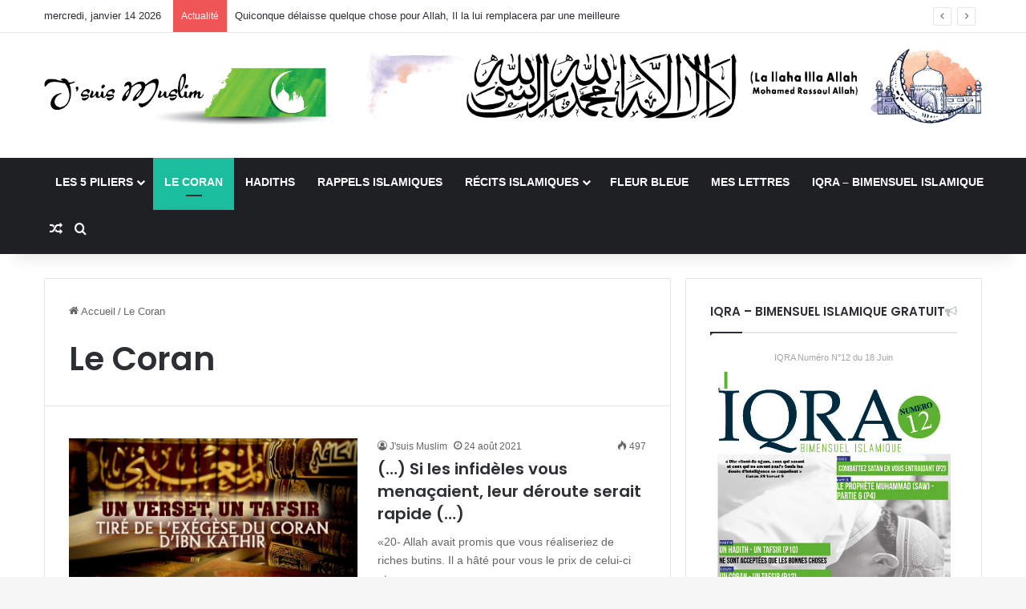

--- FILE ---
content_type: text/html; charset=UTF-8
request_url: https://jsuismuslim.net/category/le-coran/
body_size: 39149
content:
<!DOCTYPE html>
<html lang="fr-FR" class="" data-skin="light">
<head>
	<meta charset="UTF-8" />
	<link rel="profile" href="https://gmpg.org/xfn/11" />
	
<meta http-equiv='x-dns-prefetch-control' content='on'>
<link rel='dns-prefetch' href='//cdnjs.cloudflare.com' />
<link rel='dns-prefetch' href='//ajax.googleapis.com' />
<link rel='dns-prefetch' href='//fonts.googleapis.com' />
<link rel='dns-prefetch' href='//fonts.gstatic.com' />
<link rel='dns-prefetch' href='//s.gravatar.com' />
<link rel='dns-prefetch' href='//www.google-analytics.com' />
<link rel='preload' as='script' href='https://ajax.googleapis.com/ajax/libs/webfont/1/webfont.js'>
<meta name='robots' content='index, follow, max-image-preview:large, max-snippet:-1, max-video-preview:-1' />
<script>window._wca = window._wca || [];</script>

	<!-- This site is optimized with the Yoast SEO plugin v26.6 - https://yoast.com/wordpress/plugins/seo/ -->
	<title>Le Coran Archives &#8211; J&#039;suisMuslim</title>
	<link rel="canonical" href="https://jsuismuslim.net/category/le-coran/" />
	<link rel="next" href="https://jsuismuslim.net/category/le-coran/page/2/" />
	<meta property="og:locale" content="fr_FR" />
	<meta property="og:type" content="article" />
	<meta property="og:title" content="Le Coran Archives &#8211; J&#039;suisMuslim" />
	<meta property="og:url" content="https://jsuismuslim.net/category/le-coran/" />
	<meta property="og:site_name" content="J&#039;suisMuslim" />
	<script type="application/ld+json" class="yoast-schema-graph">{"@context":"https://schema.org","@graph":[{"@type":"CollectionPage","@id":"https://jsuismuslim.net/category/le-coran/","url":"https://jsuismuslim.net/category/le-coran/","name":"Le Coran Archives &#8211; J&#039;suisMuslim","isPartOf":{"@id":"https://jsuismuslim.net/#website"},"primaryImageOfPage":{"@id":"https://jsuismuslim.net/category/le-coran/#primaryimage"},"image":{"@id":"https://jsuismuslim.net/category/le-coran/#primaryimage"},"thumbnailUrl":"https://i0.wp.com/jsuismuslim.net/wp-content/uploads/2020/06/Un-Verset-Un-Tafsir-1.jpg?fit=800%2C400&ssl=1","breadcrumb":{"@id":"https://jsuismuslim.net/category/le-coran/#breadcrumb"},"inLanguage":"fr-FR"},{"@type":"ImageObject","inLanguage":"fr-FR","@id":"https://jsuismuslim.net/category/le-coran/#primaryimage","url":"https://i0.wp.com/jsuismuslim.net/wp-content/uploads/2020/06/Un-Verset-Un-Tafsir-1.jpg?fit=800%2C400&ssl=1","contentUrl":"https://i0.wp.com/jsuismuslim.net/wp-content/uploads/2020/06/Un-Verset-Un-Tafsir-1.jpg?fit=800%2C400&ssl=1","width":800,"height":400},{"@type":"BreadcrumbList","@id":"https://jsuismuslim.net/category/le-coran/#breadcrumb","itemListElement":[{"@type":"ListItem","position":1,"name":"Accueil","item":"https://jsuismuslim.net/"},{"@type":"ListItem","position":2,"name":"Le Coran"}]},{"@type":"WebSite","@id":"https://jsuismuslim.net/#website","url":"https://jsuismuslim.net/","name":"J'suisMuslim","description":"","publisher":{"@id":"https://jsuismuslim.net/#/schema/person/0be8a6ba81bd08769ab1382d0da45173"},"potentialAction":[{"@type":"SearchAction","target":{"@type":"EntryPoint","urlTemplate":"https://jsuismuslim.net/?s={search_term_string}"},"query-input":{"@type":"PropertyValueSpecification","valueRequired":true,"valueName":"search_term_string"}}],"inLanguage":"fr-FR"},{"@type":["Person","Organization"],"@id":"https://jsuismuslim.net/#/schema/person/0be8a6ba81bd08769ab1382d0da45173","name":"J'suis Muslim","image":{"@type":"ImageObject","inLanguage":"fr-FR","@id":"https://jsuismuslim.net/#/schema/person/image/","url":"https://secure.gravatar.com/avatar/9f1b517ef06086825f2b6da4fcfb2d7753c8311ac9f39f00ba8d95ffcc404ddb?s=96&d=mm&r=g","contentUrl":"https://secure.gravatar.com/avatar/9f1b517ef06086825f2b6da4fcfb2d7753c8311ac9f39f00ba8d95ffcc404ddb?s=96&d=mm&r=g","caption":"J'suis Muslim"},"logo":{"@id":"https://jsuismuslim.net/#/schema/person/image/"}}]}</script>
	<!-- / Yoast SEO plugin. -->


<link rel='dns-prefetch' href='//stats.wp.com' />
<link rel='dns-prefetch' href='//widgets.wp.com' />
<link rel='dns-prefetch' href='//s0.wp.com' />
<link rel='dns-prefetch' href='//0.gravatar.com' />
<link rel='dns-prefetch' href='//1.gravatar.com' />
<link rel='dns-prefetch' href='//2.gravatar.com' />
<link rel='preconnect' href='//c0.wp.com' />
<link rel='preconnect' href='//i0.wp.com' />
<link rel="alternate" type="application/rss+xml" title="J&#039;suisMuslim &raquo; Flux" href="https://jsuismuslim.net/feed/" />
<link rel="alternate" type="application/rss+xml" title="J&#039;suisMuslim &raquo; Flux des commentaires" href="https://jsuismuslim.net/comments/feed/" />
<link rel="alternate" type="text/calendar" title="J&#039;suisMuslim &raquo; Flux iCal" href="https://jsuismuslim.net/events/?ical=1" />
<link rel="alternate" type="application/rss+xml" title="J&#039;suisMuslim &raquo; Flux de la catégorie Le Coran" href="https://jsuismuslim.net/category/le-coran/feed/" />

		<style type="text/css">
			:root{				
			--tie-preset-gradient-1: linear-gradient(135deg, rgba(6, 147, 227, 1) 0%, rgb(155, 81, 224) 100%);
			--tie-preset-gradient-2: linear-gradient(135deg, rgb(122, 220, 180) 0%, rgb(0, 208, 130) 100%);
			--tie-preset-gradient-3: linear-gradient(135deg, rgba(252, 185, 0, 1) 0%, rgba(255, 105, 0, 1) 100%);
			--tie-preset-gradient-4: linear-gradient(135deg, rgba(255, 105, 0, 1) 0%, rgb(207, 46, 46) 100%);
			--tie-preset-gradient-5: linear-gradient(135deg, rgb(238, 238, 238) 0%, rgb(169, 184, 195) 100%);
			--tie-preset-gradient-6: linear-gradient(135deg, rgb(74, 234, 220) 0%, rgb(151, 120, 209) 20%, rgb(207, 42, 186) 40%, rgb(238, 44, 130) 60%, rgb(251, 105, 98) 80%, rgb(254, 248, 76) 100%);
			--tie-preset-gradient-7: linear-gradient(135deg, rgb(255, 206, 236) 0%, rgb(152, 150, 240) 100%);
			--tie-preset-gradient-8: linear-gradient(135deg, rgb(254, 205, 165) 0%, rgb(254, 45, 45) 50%, rgb(107, 0, 62) 100%);
			--tie-preset-gradient-9: linear-gradient(135deg, rgb(255, 203, 112) 0%, rgb(199, 81, 192) 50%, rgb(65, 88, 208) 100%);
			--tie-preset-gradient-10: linear-gradient(135deg, rgb(255, 245, 203) 0%, rgb(182, 227, 212) 50%, rgb(51, 167, 181) 100%);
			--tie-preset-gradient-11: linear-gradient(135deg, rgb(202, 248, 128) 0%, rgb(113, 206, 126) 100%);
			--tie-preset-gradient-12: linear-gradient(135deg, rgb(2, 3, 129) 0%, rgb(40, 116, 252) 100%);
			--tie-preset-gradient-13: linear-gradient(135deg, #4D34FA, #ad34fa);
			--tie-preset-gradient-14: linear-gradient(135deg, #0057FF, #31B5FF);
			--tie-preset-gradient-15: linear-gradient(135deg, #FF007A, #FF81BD);
			--tie-preset-gradient-16: linear-gradient(135deg, #14111E, #4B4462);
			--tie-preset-gradient-17: linear-gradient(135deg, #F32758, #FFC581);

			
					--main-nav-background: #1f2024;
					--main-nav-secondry-background: rgba(0,0,0,0.2);
					--main-nav-primary-color: #0088ff;
					--main-nav-contrast-primary-color: #FFFFFF;
					--main-nav-text-color: #FFFFFF;
					--main-nav-secondry-text-color: rgba(225,255,255,0.5);
					--main-nav-main-border-color: rgba(255,255,255,0.07);
					--main-nav-secondry-border-color: rgba(255,255,255,0.04);
				
			}
		</style>
	<meta name="viewport" content="width=device-width, initial-scale=1.0" /><style id='wp-img-auto-sizes-contain-inline-css' type='text/css'>
img:is([sizes=auto i],[sizes^="auto," i]){contain-intrinsic-size:3000px 1500px}
/*# sourceURL=wp-img-auto-sizes-contain-inline-css */
</style>

<style id='wp-emoji-styles-inline-css' type='text/css'>

	img.wp-smiley, img.emoji {
		display: inline !important;
		border: none !important;
		box-shadow: none !important;
		height: 1em !important;
		width: 1em !important;
		margin: 0 0.07em !important;
		vertical-align: -0.1em !important;
		background: none !important;
		padding: 0 !important;
	}
/*# sourceURL=wp-emoji-styles-inline-css */
</style>
<link rel='stylesheet' id='contact-form-7-css' href='https://jsuismuslim.net/wp-content/plugins/contact-form-7/includes/css/styles.css?ver=6.1.4' type='text/css' media='all' />
<link rel='stylesheet' id='tie-css-woocommerce-css' href='https://jsuismuslim.net/wp-content/themes/jannah/assets/css/plugins/woocommerce.min.css?ver=7.5.1' type='text/css' media='all' />
<style id='woocommerce-inline-inline-css' type='text/css'>
.woocommerce form .form-row .required { visibility: visible; }
/*# sourceURL=woocommerce-inline-inline-css */
</style>
<link rel='stylesheet' id='jetpack_likes-css' href='https://c0.wp.com/p/jetpack/15.3.1/modules/likes/style.css' type='text/css' media='all' />
<link rel='stylesheet' id='tie-css-base-css' href='https://jsuismuslim.net/wp-content/themes/jannah/assets/css/base.min.css?ver=7.5.1' type='text/css' media='all' />
<link rel='stylesheet' id='tie-css-styles-css' href='https://jsuismuslim.net/wp-content/themes/jannah/assets/css/style.min.css?ver=7.5.1' type='text/css' media='all' />
<link rel='stylesheet' id='tie-css-widgets-css' href='https://jsuismuslim.net/wp-content/themes/jannah/assets/css/widgets.min.css?ver=7.5.1' type='text/css' media='all' />
<link rel='stylesheet' id='tie-css-helpers-css' href='https://jsuismuslim.net/wp-content/themes/jannah/assets/css/helpers.min.css?ver=7.5.1' type='text/css' media='all' />
<link rel='stylesheet' id='tie-fontawesome5-css' href='https://jsuismuslim.net/wp-content/themes/jannah/assets/css/fontawesome.css?ver=7.5.1' type='text/css' media='all' />
<link rel='stylesheet' id='tie-css-ilightbox-css' href='https://jsuismuslim.net/wp-content/themes/jannah/assets/ilightbox/dark-skin/skin.css?ver=7.5.1' type='text/css' media='all' />
<link rel='stylesheet' id='tie-css-shortcodes-css' href='https://jsuismuslim.net/wp-content/themes/jannah/assets/css/plugins/shortcodes.min.css?ver=7.5.1' type='text/css' media='all' />
<link rel='stylesheet' id='taqyeem-styles-css' href='https://jsuismuslim.net/wp-content/themes/jannah/assets/css/plugins/taqyeem.min.css?ver=7.5.1' type='text/css' media='all' />
<link rel='stylesheet' id='tie-theme-child-css-css' href='https://jsuismuslim.net/wp-content/themes/jannah-child/style.css?ver=6.9' type='text/css' media='all' />
<style id='tie-theme-child-css-inline-css' type='text/css'>
.wf-active .logo-text,.wf-active h1,.wf-active h2,.wf-active h3,.wf-active h4,.wf-active h5,.wf-active h6,.wf-active .the-subtitle{font-family: 'Poppins';}#main-nav .main-menu > ul > li > a{text-transform: uppercase;}:root:root{--brand-color: #1abd9d;--dark-brand-color: #008b6b;--bright-color: #FFFFFF;--base-color: #2c2f34;}#reading-position-indicator{box-shadow: 0 0 10px rgba( 26,189,157,0.7);}:root:root{--brand-color: #1abd9d;--dark-brand-color: #008b6b;--bright-color: #FFFFFF;--base-color: #2c2f34;}#reading-position-indicator{box-shadow: 0 0 10px rgba( 26,189,157,0.7);}#header-notification-bar{background: var( --tie-preset-gradient-13 );}#header-notification-bar{--tie-buttons-color: #FFFFFF;--tie-buttons-border-color: #FFFFFF;--tie-buttons-hover-color: #e1e1e1;--tie-buttons-hover-text: #000000;}#header-notification-bar{--tie-buttons-text: #000000;}.tie-cat-623,.tie-cat-item-623 > span{background-color:#e67e22 !important;color:#FFFFFF !important;}.tie-cat-623:after{border-top-color:#e67e22 !important;}.tie-cat-623:hover{background-color:#c86004 !important;}.tie-cat-623:hover:after{border-top-color:#c86004 !important;}.tie-cat-632,.tie-cat-item-632 > span{background-color:#2ecc71 !important;color:#FFFFFF !important;}.tie-cat-632:after{border-top-color:#2ecc71 !important;}.tie-cat-632:hover{background-color:#10ae53 !important;}.tie-cat-632:hover:after{border-top-color:#10ae53 !important;}.tie-cat-635,.tie-cat-item-635 > span{background-color:#9b59b6 !important;color:#FFFFFF !important;}.tie-cat-635:after{border-top-color:#9b59b6 !important;}.tie-cat-635:hover{background-color:#7d3b98 !important;}.tie-cat-635:hover:after{border-top-color:#7d3b98 !important;}.tie-cat-637,.tie-cat-item-637 > span{background-color:#34495e !important;color:#FFFFFF !important;}.tie-cat-637:after{border-top-color:#34495e !important;}.tie-cat-637:hover{background-color:#162b40 !important;}.tie-cat-637:hover:after{border-top-color:#162b40 !important;}.tie-cat-638,.tie-cat-item-638 > span{background-color:#795548 !important;color:#FFFFFF !important;}.tie-cat-638:after{border-top-color:#795548 !important;}.tie-cat-638:hover{background-color:#5b372a !important;}.tie-cat-638:hover:after{border-top-color:#5b372a !important;}.tie-cat-640,.tie-cat-item-640 > span{background-color:#4CAF50 !important;color:#FFFFFF !important;}.tie-cat-640:after{border-top-color:#4CAF50 !important;}.tie-cat-640:hover{background-color:#2e9132 !important;}.tie-cat-640:hover:after{border-top-color:#2e9132 !important;}@media (max-width: 991px){.side-aside.normal-side{background: #2f88d6;background: -webkit-linear-gradient(135deg,#5933a2,#2f88d6 );background: -moz-linear-gradient(135deg,#5933a2,#2f88d6 );background: -o-linear-gradient(135deg,#5933a2,#2f88d6 );background: linear-gradient(135deg,#2f88d6,#5933a2 );}}
/*# sourceURL=tie-theme-child-css-inline-css */
</style>
<script type="text/javascript" src="https://c0.wp.com/c/6.9/wp-includes/js/jquery/jquery.min.js" id="jquery-core-js"></script>
<script type="text/javascript" src="https://c0.wp.com/c/6.9/wp-includes/js/jquery/jquery-migrate.min.js" id="jquery-migrate-js"></script>
<script type="text/javascript" id="3d-flip-book-client-locale-loader-js-extra">
/* <![CDATA[ */
var FB3D_CLIENT_LOCALE = {"ajaxurl":"https://jsuismuslim.net/wp-admin/admin-ajax.php","dictionary":{"Table of contents":"Table of contents","Close":"Close","Bookmarks":"Bookmarks","Thumbnails":"Thumbnails","Search":"Search","Share":"Share","Facebook":"Facebook","Twitter":"Twitter","Email":"Email","Play":"Play","Previous page":"Previous page","Next page":"Next page","Zoom in":"Zoom in","Zoom out":"Zoom out","Fit view":"Fit view","Auto play":"Auto play","Full screen":"Full screen","More":"More","Smart pan":"Smart pan","Single page":"Single page","Sounds":"Sounds","Stats":"Stats","Print":"Print","Download":"Download","Goto first page":"Goto first page","Goto last page":"Goto last page"},"images":"https://jsuismuslim.net/wp-content/plugins/interactive-3d-flipbook-powered-physics-engine/assets/images/","jsData":{"urls":[],"posts":{"ids_mis":[],"ids":[]},"pages":[],"firstPages":[],"bookCtrlProps":[],"bookTemplates":[]},"key":"3d-flip-book","pdfJS":{"pdfJsLib":"https://jsuismuslim.net/wp-content/plugins/interactive-3d-flipbook-powered-physics-engine/assets/js/pdf.min.js?ver=4.3.136","pdfJsWorker":"https://jsuismuslim.net/wp-content/plugins/interactive-3d-flipbook-powered-physics-engine/assets/js/pdf.worker.js?ver=4.3.136","stablePdfJsLib":"https://jsuismuslim.net/wp-content/plugins/interactive-3d-flipbook-powered-physics-engine/assets/js/stable/pdf.min.js?ver=2.5.207","stablePdfJsWorker":"https://jsuismuslim.net/wp-content/plugins/interactive-3d-flipbook-powered-physics-engine/assets/js/stable/pdf.worker.js?ver=2.5.207","pdfJsCMapUrl":"https://jsuismuslim.net/wp-content/plugins/interactive-3d-flipbook-powered-physics-engine/assets/cmaps/"},"cacheurl":"https://jsuismuslim.net/wp-content/uploads/3d-flip-book/cache/","pluginsurl":"https://jsuismuslim.net/wp-content/plugins/","pluginurl":"https://jsuismuslim.net/wp-content/plugins/interactive-3d-flipbook-powered-physics-engine/","thumbnailSize":{"width":"150","height":"150"},"version":"1.16.17"};
//# sourceURL=3d-flip-book-client-locale-loader-js-extra
/* ]]> */
</script>
<script type="text/javascript" src="https://jsuismuslim.net/wp-content/plugins/interactive-3d-flipbook-powered-physics-engine/assets/js/client-locale-loader.js?ver=1.16.17" id="3d-flip-book-client-locale-loader-js" async="async" data-wp-strategy="async"></script>
<script type="text/javascript" src="https://c0.wp.com/p/woocommerce/10.4.3/assets/js/jquery-blockui/jquery.blockUI.min.js" id="wc-jquery-blockui-js" defer="defer" data-wp-strategy="defer"></script>
<script type="text/javascript" id="wc-add-to-cart-js-extra">
/* <![CDATA[ */
var wc_add_to_cart_params = {"ajax_url":"/wp-admin/admin-ajax.php","wc_ajax_url":"/?wc-ajax=%%endpoint%%","i18n_view_cart":"Voir le panier","cart_url":"https://jsuismuslim.net/panier/","is_cart":"","cart_redirect_after_add":"no"};
//# sourceURL=wc-add-to-cart-js-extra
/* ]]> */
</script>
<script type="text/javascript" src="https://c0.wp.com/p/woocommerce/10.4.3/assets/js/frontend/add-to-cart.min.js" id="wc-add-to-cart-js" defer="defer" data-wp-strategy="defer"></script>
<script type="text/javascript" src="https://c0.wp.com/p/woocommerce/10.4.3/assets/js/js-cookie/js.cookie.min.js" id="wc-js-cookie-js" defer="defer" data-wp-strategy="defer"></script>
<script type="text/javascript" id="woocommerce-js-extra">
/* <![CDATA[ */
var woocommerce_params = {"ajax_url":"/wp-admin/admin-ajax.php","wc_ajax_url":"/?wc-ajax=%%endpoint%%","i18n_password_show":"Afficher le mot de passe","i18n_password_hide":"Masquer le mot de passe"};
//# sourceURL=woocommerce-js-extra
/* ]]> */
</script>
<script type="text/javascript" src="https://c0.wp.com/p/woocommerce/10.4.3/assets/js/frontend/woocommerce.min.js" id="woocommerce-js" defer="defer" data-wp-strategy="defer"></script>
<script type="text/javascript" src="https://stats.wp.com/s-202603.js" id="woocommerce-analytics-js" defer="defer" data-wp-strategy="defer"></script>
<link rel="https://api.w.org/" href="https://jsuismuslim.net/wp-json/" /><link rel="alternate" title="JSON" type="application/json" href="https://jsuismuslim.net/wp-json/wp/v2/categories/127" /><link rel="EditURI" type="application/rsd+xml" title="RSD" href="https://jsuismuslim.net/xmlrpc.php?rsd" />
<meta name="generator" content="WordPress 6.9" />
<meta name="generator" content="WooCommerce 10.4.3" />
<script type='text/javascript'>
/* <![CDATA[ */
var taqyeem = {"ajaxurl":"https://jsuismuslim.net/wp-admin/admin-ajax.php" , "your_rating":"Your Rating:"};
/* ]]> */
</script>

<meta name="tec-api-version" content="v1"><meta name="tec-api-origin" content="https://jsuismuslim.net"><link rel="alternate" href="https://jsuismuslim.net/wp-json/tribe/events/v1/" />	<style>img#wpstats{display:none}</style>
		<meta http-equiv="X-UA-Compatible" content="IE=edge">
	<noscript><style>.woocommerce-product-gallery{ opacity: 1 !important; }</style></noscript>
	<link rel="icon" href="https://i0.wp.com/jsuismuslim.net/wp-content/uploads/2020/05/cropped-Icone-Jsuis-Muslim.png?fit=32%2C32&#038;ssl=1" sizes="32x32" />
<link rel="icon" href="https://i0.wp.com/jsuismuslim.net/wp-content/uploads/2020/05/cropped-Icone-Jsuis-Muslim.png?fit=192%2C192&#038;ssl=1" sizes="192x192" />
<link rel="apple-touch-icon" href="https://i0.wp.com/jsuismuslim.net/wp-content/uploads/2020/05/cropped-Icone-Jsuis-Muslim.png?fit=180%2C180&#038;ssl=1" />
<meta name="msapplication-TileImage" content="https://i0.wp.com/jsuismuslim.net/wp-content/uploads/2020/05/cropped-Icone-Jsuis-Muslim.png?fit=270%2C270&#038;ssl=1" />
<style id='wp-block-heading-inline-css' type='text/css'>
h1:where(.wp-block-heading).has-background,h2:where(.wp-block-heading).has-background,h3:where(.wp-block-heading).has-background,h4:where(.wp-block-heading).has-background,h5:where(.wp-block-heading).has-background,h6:where(.wp-block-heading).has-background{padding:1.25em 2.375em}h1.has-text-align-left[style*=writing-mode]:where([style*=vertical-lr]),h1.has-text-align-right[style*=writing-mode]:where([style*=vertical-rl]),h2.has-text-align-left[style*=writing-mode]:where([style*=vertical-lr]),h2.has-text-align-right[style*=writing-mode]:where([style*=vertical-rl]),h3.has-text-align-left[style*=writing-mode]:where([style*=vertical-lr]),h3.has-text-align-right[style*=writing-mode]:where([style*=vertical-rl]),h4.has-text-align-left[style*=writing-mode]:where([style*=vertical-lr]),h4.has-text-align-right[style*=writing-mode]:where([style*=vertical-rl]),h5.has-text-align-left[style*=writing-mode]:where([style*=vertical-lr]),h5.has-text-align-right[style*=writing-mode]:where([style*=vertical-rl]),h6.has-text-align-left[style*=writing-mode]:where([style*=vertical-lr]),h6.has-text-align-right[style*=writing-mode]:where([style*=vertical-rl]){rotate:180deg}
/*# sourceURL=https://c0.wp.com/c/6.9/wp-includes/blocks/heading/style.min.css */
</style>
<style id='wp-block-paragraph-inline-css' type='text/css'>
.is-small-text{font-size:.875em}.is-regular-text{font-size:1em}.is-large-text{font-size:2.25em}.is-larger-text{font-size:3em}.has-drop-cap:not(:focus):first-letter{float:left;font-size:8.4em;font-style:normal;font-weight:100;line-height:.68;margin:.05em .1em 0 0;text-transform:uppercase}body.rtl .has-drop-cap:not(:focus):first-letter{float:none;margin-left:.1em}p.has-drop-cap.has-background{overflow:hidden}:root :where(p.has-background){padding:1.25em 2.375em}:where(p.has-text-color:not(.has-link-color)) a{color:inherit}p.has-text-align-left[style*="writing-mode:vertical-lr"],p.has-text-align-right[style*="writing-mode:vertical-rl"]{rotate:180deg}
/*# sourceURL=https://c0.wp.com/c/6.9/wp-includes/blocks/paragraph/style.min.css */
</style>
<style id='wp-block-pullquote-inline-css' type='text/css'>
.wp-block-pullquote{box-sizing:border-box;margin:0 0 1em;overflow-wrap:break-word;padding:4em 0;text-align:center}.wp-block-pullquote blockquote,.wp-block-pullquote p{color:inherit}.wp-block-pullquote blockquote{margin:0}.wp-block-pullquote p{margin-top:0}.wp-block-pullquote p:last-child{margin-bottom:0}.wp-block-pullquote.alignleft,.wp-block-pullquote.alignright{max-width:420px}.wp-block-pullquote cite,.wp-block-pullquote footer{position:relative}.wp-block-pullquote .has-text-color a{color:inherit}.wp-block-pullquote.has-text-align-left blockquote{text-align:left}.wp-block-pullquote.has-text-align-right blockquote{text-align:right}.wp-block-pullquote.has-text-align-center blockquote{text-align:center}.wp-block-pullquote.is-style-solid-color{border:none}.wp-block-pullquote.is-style-solid-color blockquote{margin-left:auto;margin-right:auto;max-width:60%}.wp-block-pullquote.is-style-solid-color blockquote p{font-size:2em;margin-bottom:0;margin-top:0}.wp-block-pullquote.is-style-solid-color blockquote cite{font-style:normal;text-transform:none}.wp-block-pullquote :where(cite){color:inherit;display:block}
/*# sourceURL=https://c0.wp.com/c/6.9/wp-includes/blocks/pullquote/style.min.css */
</style>
<style id='wp-block-pullquote-theme-inline-css' type='text/css'>
.wp-block-pullquote{border-bottom:4px solid;border-top:4px solid;color:currentColor;margin-bottom:1.75em}.wp-block-pullquote :where(cite),.wp-block-pullquote :where(footer),.wp-block-pullquote__citation{color:currentColor;font-size:.8125em;font-style:normal;text-transform:uppercase}
/*# sourceURL=https://c0.wp.com/c/6.9/wp-includes/blocks/pullquote/theme.min.css */
</style>
<style id='wp-block-quote-inline-css' type='text/css'>
.wp-block-quote{box-sizing:border-box;overflow-wrap:break-word}.wp-block-quote.is-large:where(:not(.is-style-plain)),.wp-block-quote.is-style-large:where(:not(.is-style-plain)){margin-bottom:1em;padding:0 1em}.wp-block-quote.is-large:where(:not(.is-style-plain)) p,.wp-block-quote.is-style-large:where(:not(.is-style-plain)) p{font-size:1.5em;font-style:italic;line-height:1.6}.wp-block-quote.is-large:where(:not(.is-style-plain)) cite,.wp-block-quote.is-large:where(:not(.is-style-plain)) footer,.wp-block-quote.is-style-large:where(:not(.is-style-plain)) cite,.wp-block-quote.is-style-large:where(:not(.is-style-plain)) footer{font-size:1.125em;text-align:right}.wp-block-quote>cite{display:block}
/*# sourceURL=https://c0.wp.com/c/6.9/wp-includes/blocks/quote/style.min.css */
</style>
<style id='wp-block-quote-theme-inline-css' type='text/css'>
.wp-block-quote{border-left:.25em solid;margin:0 0 1.75em;padding-left:1em}.wp-block-quote cite,.wp-block-quote footer{color:currentColor;font-size:.8125em;font-style:normal;position:relative}.wp-block-quote:where(.has-text-align-right){border-left:none;border-right:.25em solid;padding-left:0;padding-right:1em}.wp-block-quote:where(.has-text-align-center){border:none;padding-left:0}.wp-block-quote.is-large,.wp-block-quote.is-style-large,.wp-block-quote:where(.is-style-plain){border:none}
/*# sourceURL=https://c0.wp.com/c/6.9/wp-includes/blocks/quote/theme.min.css */
</style>
<style id='wp-block-separator-inline-css' type='text/css'>
@charset "UTF-8";.wp-block-separator{border:none;border-top:2px solid}:root :where(.wp-block-separator.is-style-dots){height:auto;line-height:1;text-align:center}:root :where(.wp-block-separator.is-style-dots):before{color:currentColor;content:"···";font-family:serif;font-size:1.5em;letter-spacing:2em;padding-left:2em}.wp-block-separator.is-style-dots{background:none!important;border:none!important}
/*# sourceURL=https://c0.wp.com/c/6.9/wp-includes/blocks/separator/style.min.css */
</style>
<style id='wp-block-separator-theme-inline-css' type='text/css'>
.wp-block-separator.has-css-opacity{opacity:.4}.wp-block-separator{border:none;border-bottom:2px solid;margin-left:auto;margin-right:auto}.wp-block-separator.has-alpha-channel-opacity{opacity:1}.wp-block-separator:not(.is-style-wide):not(.is-style-dots){width:100px}.wp-block-separator.has-background:not(.is-style-dots){border-bottom:none;height:1px}.wp-block-separator.has-background:not(.is-style-wide):not(.is-style-dots){height:2px}
/*# sourceURL=https://c0.wp.com/c/6.9/wp-includes/blocks/separator/theme.min.css */
</style>
<style id='global-styles-inline-css' type='text/css'>
:root{--wp--preset--aspect-ratio--square: 1;--wp--preset--aspect-ratio--4-3: 4/3;--wp--preset--aspect-ratio--3-4: 3/4;--wp--preset--aspect-ratio--3-2: 3/2;--wp--preset--aspect-ratio--2-3: 2/3;--wp--preset--aspect-ratio--16-9: 16/9;--wp--preset--aspect-ratio--9-16: 9/16;--wp--preset--color--black: #000000;--wp--preset--color--cyan-bluish-gray: #abb8c3;--wp--preset--color--white: #ffffff;--wp--preset--color--pale-pink: #f78da7;--wp--preset--color--vivid-red: #cf2e2e;--wp--preset--color--luminous-vivid-orange: #ff6900;--wp--preset--color--luminous-vivid-amber: #fcb900;--wp--preset--color--light-green-cyan: #7bdcb5;--wp--preset--color--vivid-green-cyan: #00d084;--wp--preset--color--pale-cyan-blue: #8ed1fc;--wp--preset--color--vivid-cyan-blue: #0693e3;--wp--preset--color--vivid-purple: #9b51e0;--wp--preset--color--global-color: #1abd9d;--wp--preset--gradient--vivid-cyan-blue-to-vivid-purple: linear-gradient(135deg,rgb(6,147,227) 0%,rgb(155,81,224) 100%);--wp--preset--gradient--light-green-cyan-to-vivid-green-cyan: linear-gradient(135deg,rgb(122,220,180) 0%,rgb(0,208,130) 100%);--wp--preset--gradient--luminous-vivid-amber-to-luminous-vivid-orange: linear-gradient(135deg,rgb(252,185,0) 0%,rgb(255,105,0) 100%);--wp--preset--gradient--luminous-vivid-orange-to-vivid-red: linear-gradient(135deg,rgb(255,105,0) 0%,rgb(207,46,46) 100%);--wp--preset--gradient--very-light-gray-to-cyan-bluish-gray: linear-gradient(135deg,rgb(238,238,238) 0%,rgb(169,184,195) 100%);--wp--preset--gradient--cool-to-warm-spectrum: linear-gradient(135deg,rgb(74,234,220) 0%,rgb(151,120,209) 20%,rgb(207,42,186) 40%,rgb(238,44,130) 60%,rgb(251,105,98) 80%,rgb(254,248,76) 100%);--wp--preset--gradient--blush-light-purple: linear-gradient(135deg,rgb(255,206,236) 0%,rgb(152,150,240) 100%);--wp--preset--gradient--blush-bordeaux: linear-gradient(135deg,rgb(254,205,165) 0%,rgb(254,45,45) 50%,rgb(107,0,62) 100%);--wp--preset--gradient--luminous-dusk: linear-gradient(135deg,rgb(255,203,112) 0%,rgb(199,81,192) 50%,rgb(65,88,208) 100%);--wp--preset--gradient--pale-ocean: linear-gradient(135deg,rgb(255,245,203) 0%,rgb(182,227,212) 50%,rgb(51,167,181) 100%);--wp--preset--gradient--electric-grass: linear-gradient(135deg,rgb(202,248,128) 0%,rgb(113,206,126) 100%);--wp--preset--gradient--midnight: linear-gradient(135deg,rgb(2,3,129) 0%,rgb(40,116,252) 100%);--wp--preset--font-size--small: 13px;--wp--preset--font-size--medium: 20px;--wp--preset--font-size--large: 36px;--wp--preset--font-size--x-large: 42px;--wp--preset--spacing--20: 0.44rem;--wp--preset--spacing--30: 0.67rem;--wp--preset--spacing--40: 1rem;--wp--preset--spacing--50: 1.5rem;--wp--preset--spacing--60: 2.25rem;--wp--preset--spacing--70: 3.38rem;--wp--preset--spacing--80: 5.06rem;--wp--preset--shadow--natural: 6px 6px 9px rgba(0, 0, 0, 0.2);--wp--preset--shadow--deep: 12px 12px 50px rgba(0, 0, 0, 0.4);--wp--preset--shadow--sharp: 6px 6px 0px rgba(0, 0, 0, 0.2);--wp--preset--shadow--outlined: 6px 6px 0px -3px rgb(255, 255, 255), 6px 6px rgb(0, 0, 0);--wp--preset--shadow--crisp: 6px 6px 0px rgb(0, 0, 0);}:where(.is-layout-flex){gap: 0.5em;}:where(.is-layout-grid){gap: 0.5em;}body .is-layout-flex{display: flex;}.is-layout-flex{flex-wrap: wrap;align-items: center;}.is-layout-flex > :is(*, div){margin: 0;}body .is-layout-grid{display: grid;}.is-layout-grid > :is(*, div){margin: 0;}:where(.wp-block-columns.is-layout-flex){gap: 2em;}:where(.wp-block-columns.is-layout-grid){gap: 2em;}:where(.wp-block-post-template.is-layout-flex){gap: 1.25em;}:where(.wp-block-post-template.is-layout-grid){gap: 1.25em;}.has-black-color{color: var(--wp--preset--color--black) !important;}.has-cyan-bluish-gray-color{color: var(--wp--preset--color--cyan-bluish-gray) !important;}.has-white-color{color: var(--wp--preset--color--white) !important;}.has-pale-pink-color{color: var(--wp--preset--color--pale-pink) !important;}.has-vivid-red-color{color: var(--wp--preset--color--vivid-red) !important;}.has-luminous-vivid-orange-color{color: var(--wp--preset--color--luminous-vivid-orange) !important;}.has-luminous-vivid-amber-color{color: var(--wp--preset--color--luminous-vivid-amber) !important;}.has-light-green-cyan-color{color: var(--wp--preset--color--light-green-cyan) !important;}.has-vivid-green-cyan-color{color: var(--wp--preset--color--vivid-green-cyan) !important;}.has-pale-cyan-blue-color{color: var(--wp--preset--color--pale-cyan-blue) !important;}.has-vivid-cyan-blue-color{color: var(--wp--preset--color--vivid-cyan-blue) !important;}.has-vivid-purple-color{color: var(--wp--preset--color--vivid-purple) !important;}.has-black-background-color{background-color: var(--wp--preset--color--black) !important;}.has-cyan-bluish-gray-background-color{background-color: var(--wp--preset--color--cyan-bluish-gray) !important;}.has-white-background-color{background-color: var(--wp--preset--color--white) !important;}.has-pale-pink-background-color{background-color: var(--wp--preset--color--pale-pink) !important;}.has-vivid-red-background-color{background-color: var(--wp--preset--color--vivid-red) !important;}.has-luminous-vivid-orange-background-color{background-color: var(--wp--preset--color--luminous-vivid-orange) !important;}.has-luminous-vivid-amber-background-color{background-color: var(--wp--preset--color--luminous-vivid-amber) !important;}.has-light-green-cyan-background-color{background-color: var(--wp--preset--color--light-green-cyan) !important;}.has-vivid-green-cyan-background-color{background-color: var(--wp--preset--color--vivid-green-cyan) !important;}.has-pale-cyan-blue-background-color{background-color: var(--wp--preset--color--pale-cyan-blue) !important;}.has-vivid-cyan-blue-background-color{background-color: var(--wp--preset--color--vivid-cyan-blue) !important;}.has-vivid-purple-background-color{background-color: var(--wp--preset--color--vivid-purple) !important;}.has-black-border-color{border-color: var(--wp--preset--color--black) !important;}.has-cyan-bluish-gray-border-color{border-color: var(--wp--preset--color--cyan-bluish-gray) !important;}.has-white-border-color{border-color: var(--wp--preset--color--white) !important;}.has-pale-pink-border-color{border-color: var(--wp--preset--color--pale-pink) !important;}.has-vivid-red-border-color{border-color: var(--wp--preset--color--vivid-red) !important;}.has-luminous-vivid-orange-border-color{border-color: var(--wp--preset--color--luminous-vivid-orange) !important;}.has-luminous-vivid-amber-border-color{border-color: var(--wp--preset--color--luminous-vivid-amber) !important;}.has-light-green-cyan-border-color{border-color: var(--wp--preset--color--light-green-cyan) !important;}.has-vivid-green-cyan-border-color{border-color: var(--wp--preset--color--vivid-green-cyan) !important;}.has-pale-cyan-blue-border-color{border-color: var(--wp--preset--color--pale-cyan-blue) !important;}.has-vivid-cyan-blue-border-color{border-color: var(--wp--preset--color--vivid-cyan-blue) !important;}.has-vivid-purple-border-color{border-color: var(--wp--preset--color--vivid-purple) !important;}.has-vivid-cyan-blue-to-vivid-purple-gradient-background{background: var(--wp--preset--gradient--vivid-cyan-blue-to-vivid-purple) !important;}.has-light-green-cyan-to-vivid-green-cyan-gradient-background{background: var(--wp--preset--gradient--light-green-cyan-to-vivid-green-cyan) !important;}.has-luminous-vivid-amber-to-luminous-vivid-orange-gradient-background{background: var(--wp--preset--gradient--luminous-vivid-amber-to-luminous-vivid-orange) !important;}.has-luminous-vivid-orange-to-vivid-red-gradient-background{background: var(--wp--preset--gradient--luminous-vivid-orange-to-vivid-red) !important;}.has-very-light-gray-to-cyan-bluish-gray-gradient-background{background: var(--wp--preset--gradient--very-light-gray-to-cyan-bluish-gray) !important;}.has-cool-to-warm-spectrum-gradient-background{background: var(--wp--preset--gradient--cool-to-warm-spectrum) !important;}.has-blush-light-purple-gradient-background{background: var(--wp--preset--gradient--blush-light-purple) !important;}.has-blush-bordeaux-gradient-background{background: var(--wp--preset--gradient--blush-bordeaux) !important;}.has-luminous-dusk-gradient-background{background: var(--wp--preset--gradient--luminous-dusk) !important;}.has-pale-ocean-gradient-background{background: var(--wp--preset--gradient--pale-ocean) !important;}.has-electric-grass-gradient-background{background: var(--wp--preset--gradient--electric-grass) !important;}.has-midnight-gradient-background{background: var(--wp--preset--gradient--midnight) !important;}.has-small-font-size{font-size: var(--wp--preset--font-size--small) !important;}.has-medium-font-size{font-size: var(--wp--preset--font-size--medium) !important;}.has-large-font-size{font-size: var(--wp--preset--font-size--large) !important;}.has-x-large-font-size{font-size: var(--wp--preset--font-size--x-large) !important;}
:root :where(.wp-block-pullquote){font-size: 1.5em;line-height: 1.6;}
/*# sourceURL=global-styles-inline-css */
</style>
<link rel='stylesheet' id='wc-blocks-style-css' href='https://c0.wp.com/p/woocommerce/10.4.3/assets/client/blocks/wc-blocks.css' type='text/css' media='all' />
</head>

<body id="tie-body" class="archive category category-le-coran category-127 wp-theme-jannah wp-child-theme-jannah-child theme-jannah tie-no-js woocommerce-no-js tribe-no-js wrapper-has-shadow block-head-1 magazine1 is-thumb-overlay-disabled is-desktop is-header-layout-3 has-header-ad sidebar-right has-sidebar">



<div class="background-overlay">

	<div id="tie-container" class="site tie-container">

		
		<div id="tie-wrapper">

			
<header id="theme-header" class="theme-header header-layout-3 main-nav-dark main-nav-default-dark main-nav-below has-stream-item top-nav-active top-nav-light top-nav-default-light top-nav-above has-shadow has-normal-width-logo mobile-header-default">
	
<nav id="top-nav"  class="has-date-breaking top-nav header-nav has-breaking-news" aria-label="Navigation secondaire">
	<div class="container">
		<div class="topbar-wrapper">

			
					<div class="topbar-today-date">
						mercredi, janvier 14 2026					</div>
					
			<div class="tie-alignleft">
				
<div class="breaking controls-is-active">

	<span class="breaking-title">
		<span class="tie-icon-bolt breaking-icon" aria-hidden="true"></span>
		<span class="breaking-title-text">Actualité</span>
	</span>

	<ul id="breaking-news-in-header" class="breaking-news" data-type="reveal" data-arrows="true">

		
							<li class="news-item">
								<a href="https://jsuismuslim.net/quiconque-delaisse-quelque-chose-pour-allah-il-la-lui-remplacera-par-une-meilleure/">Quiconque délaisse quelque chose pour Allah, Il la lui remplacera par une meilleure</a>
							</li>

							
							<li class="news-item">
								<a href="https://jsuismuslim.net/jour-30-les-armes-du-croyant-contre-les-demons/">Jour 30 : Les Armes du Croyant contre les Démons</a>
							</li>

							
							<li class="news-item">
								<a href="https://jsuismuslim.net/jour-29-la-priere-de-laid-fetes-2/">Jour 29 : La prière de l’Aïd (fêtes)</a>
							</li>

							
							<li class="news-item">
								<a href="https://jsuismuslim.net/jour-28-zakat-al-fitr-laumone-de-la-rupture-du-jeune-2/">Jour 28 : Zakat al Fitr (l’aumône de la rupture du jeûne)</a>
							</li>

							
							<li class="news-item">
								<a href="https://jsuismuslim.net/jour-27-notre-ennemi-intime-notre-qarin/">Jour 27 : Notre ennemi intime : Notre Qarin…</a>
							</li>

							
							<li class="news-item">
								<a href="https://jsuismuslim.net/jour-26-les-cinq-prescriptions-applicables-aux-actes-en-islam/">Jour 26 : Les cinq prescriptions applicables aux actes en Islam</a>
							</li>

							
							<li class="news-item">
								<a href="https://jsuismuslim.net/jour-25-lislam-et-la-preservation-des-besoins-vitaux-de-lexistence/">Jour 25 : L’Islam et la préservation des besoins vitaux de l’existence</a>
							</li>

							
							<li class="news-item">
								<a href="https://jsuismuslim.net/jour-24-la-femme-avant-et-apres-lislam/">Jour 24 : La Femme, avant et après l’Islam…</a>
							</li>

							
							<li class="news-item">
								<a href="https://jsuismuslim.net/jour-23-le-repentir-ses-merites-et-ses-regles/">Jour 23 : Le Repentir : Ses Mérites et Ses Règles</a>
							</li>

							
							<li class="news-item">
								<a href="https://jsuismuslim.net/jour-22-la-prosternation-de-distraction/">Jour 22 : La prosternation de distraction</a>
							</li>

							
	</ul>
</div><!-- #breaking /-->
			</div><!-- .tie-alignleft /-->

			<div class="tie-alignright">
							</div><!-- .tie-alignright /-->

		</div><!-- .topbar-wrapper /-->
	</div><!-- .container /-->
</nav><!-- #top-nav /-->

<div class="container header-container">
	<div class="tie-row logo-row">

		
		<div class="logo-wrapper">
			<div class="tie-col-md-4 logo-container clearfix">
				
		<div id="logo" class="image-logo" >

			
			<a title="J&#039;suisMuslim" href="https://jsuismuslim.net/">
				
				<picture class="tie-logo-default tie-logo-picture">
					
					<source class="tie-logo-source-default tie-logo-source" srcset="https://jsuismuslim.net/wp-content/uploads/2020/05/Logo-jsuis-muslim-8-1.png">
					<img class="tie-logo-img-default tie-logo-img" src="https://jsuismuslim.net/wp-content/uploads/2020/05/Logo-jsuis-muslim-8-1.png" alt="J&#039;suisMuslim" width="2337" height="481" style="max-height:481px; width: auto;" />
				</picture>
						</a>

			
		</div><!-- #logo /-->

		<div id="mobile-header-components-area_2" class="mobile-header-components"><ul class="components"><li class="mobile-component_menu custom-menu-link"><a href="#" id="mobile-menu-icon" class="menu-text-wrapper"><span class="tie-mobile-menu-icon nav-icon is-layout-1"></span><span class="menu-text">Menu</span></a></li></ul></div>			</div><!-- .tie-col /-->
		</div><!-- .logo-wrapper /-->

		<div class="tie-col-md-8 stream-item stream-item-top-wrapper"><div class="stream-item-top">
					<a href="https://www.facebook.com/groups/841696996163225/" title="J&#039;suis Muslim" target="_blank" rel="nofollow noopener">
						<img src="https://jsuismuslim.net/wp-content/uploads/2020/05/banniere-728x90-2.png" alt="J&#039;suis Muslim" width="728" height="91" />
					</a>
				</div></div><!-- .tie-col /-->
	</div><!-- .tie-row /-->
</div><!-- .container /-->

<div class="main-nav-wrapper">
	<nav id="main-nav"  class="main-nav header-nav menu-style-default menu-style-solid-bg"  aria-label="Navigation principale">
		<div class="container">

			<div class="main-menu-wrapper">

				
				<div id="menu-components-wrap">

					
					<div class="main-menu main-menu-wrap">
						<div id="main-nav-menu" class="main-menu header-menu"><ul id="menu-bismillah" class="menu"><li id="menu-item-209" class="menu-item menu-item-type-taxonomy menu-item-object-category menu-item-has-children menu-item-209"><a href="https://jsuismuslim.net/category/les-5-piliers-de-lislam/">Les 5 Piliers</a>
<ul class="sub-menu menu-sub-content">
	<li id="menu-item-210" class="menu-item menu-item-type-taxonomy menu-item-object-category menu-item-210"><a href="https://jsuismuslim.net/category/les-5-piliers-de-lislam/la-profession-de-foi/">La Profession De Foi</a></li>
	<li id="menu-item-211" class="menu-item menu-item-type-taxonomy menu-item-object-category menu-item-211"><a href="https://jsuismuslim.net/category/les-5-piliers-de-lislam/la-salat-la-priere/">La Prière (La Salat)</a></li>
	<li id="menu-item-212" class="menu-item menu-item-type-taxonomy menu-item-object-category menu-item-212"><a href="https://jsuismuslim.net/category/les-5-piliers-de-lislam/la-zakat-laumone-legale/">La Zakât (L&rsquo;aumône Légale)</a></li>
	<li id="menu-item-213" class="menu-item menu-item-type-taxonomy menu-item-object-category menu-item-213"><a href="https://jsuismuslim.net/category/les-5-piliers-de-lislam/le-ramadan-le-jeune/">Le Jeûne (Ramadan)</a></li>
	<li id="menu-item-214" class="menu-item menu-item-type-taxonomy menu-item-object-category menu-item-214"><a href="https://jsuismuslim.net/category/les-5-piliers-de-lislam/le-hajj-le-pelerinage/">Le Pèlerinage (Le Hajj)</a></li>
</ul>
</li>
<li id="menu-item-16097" class="menu-item menu-item-type-taxonomy menu-item-object-category current-menu-item menu-item-16097 tie-current-menu"><a href="https://jsuismuslim.net/category/le-coran/">Le Coran</a></li>
<li id="menu-item-17470" class="menu-item menu-item-type-taxonomy menu-item-object-category menu-item-17470"><a href="https://jsuismuslim.net/category/hadiths/">Hadiths</a></li>
<li id="menu-item-218" class="menu-item menu-item-type-taxonomy menu-item-object-category menu-item-218"><a href="https://jsuismuslim.net/category/rappels-islamique/">Rappels Islamiques</a></li>
<li id="menu-item-216" class="menu-item menu-item-type-taxonomy menu-item-object-category menu-item-has-children menu-item-216"><a href="https://jsuismuslim.net/category/les-recits-islamique/">Récits Islamiques</a>
<ul class="sub-menu menu-sub-content">
	<li id="menu-item-217" class="menu-item menu-item-type-taxonomy menu-item-object-category menu-item-217"><a href="https://jsuismuslim.net/category/les-recits-islamique/les-prophetes/">Les Prophètes</a></li>
	<li id="menu-item-215" class="menu-item menu-item-type-taxonomy menu-item-object-category menu-item-215"><a href="https://jsuismuslim.net/category/les-recits-islamique/le-prophete-de-lislam/">Le Prophète de L&rsquo;Islam</a></li>
	<li id="menu-item-247" class="menu-item menu-item-type-taxonomy menu-item-object-category menu-item-247"><a href="https://jsuismuslim.net/category/les-recits-islamique/les-recits-de-la-tradition/">Les Récits de la Tradition</a></li>
</ul>
</li>
<li id="menu-item-18032" class="menu-item menu-item-type-post_type menu-item-object-page menu-item-18032"><a href="https://jsuismuslim.net/fleur-bleue/">Fleur Bleue</a></li>
<li id="menu-item-19661" class="menu-item menu-item-type-taxonomy menu-item-object-category menu-item-19661"><a href="https://jsuismuslim.net/category/mes-lettres/">Mes Lettres</a></li>
<li id="menu-item-19337" class="menu-item menu-item-type-post_type menu-item-object-page menu-item-19337"><a href="https://jsuismuslim.net/iqra-bimensuel-islamique/">IQRA – Bimensuel Islamique</a></li>
</ul></div>					</div><!-- .main-menu /-->

					<ul class="components">	<li class="random-post-icon menu-item custom-menu-link">
		<a href="/category/le-coran/?random-post=1" class="random-post" title="Article Aléatoire" rel="nofollow">
			<span class="tie-icon-random" aria-hidden="true"></span>
			<span class="screen-reader-text">Article Aléatoire</span>
		</a>
	</li>
				<li class="search-compact-icon menu-item custom-menu-link">
				<a href="#" class="tie-search-trigger">
					<span class="tie-icon-search tie-search-icon" aria-hidden="true"></span>
					<span class="screen-reader-text">Rechercher</span>
				</a>
			</li>
			</ul><!-- Components -->
				</div><!-- #menu-components-wrap /-->
			</div><!-- .main-menu-wrapper /-->
		</div><!-- .container /-->

			</nav><!-- #main-nav /-->
</div><!-- .main-nav-wrapper /-->

</header>

<div id="content" class="site-content container"><div id="main-content-row" class="tie-row main-content-row">
	<div class="main-content tie-col-md-8 tie-col-xs-12" role="main">

		
			<header id="category-title-section" class="entry-header-outer container-wrapper archive-title-wrapper">
				<nav id="breadcrumb"><a href="https://jsuismuslim.net/"><span class="tie-icon-home" aria-hidden="true"></span> Accueil</a><em class="delimiter">/</em><span class="current">Le Coran</span></nav><script type="application/ld+json">{"@context":"http:\/\/schema.org","@type":"BreadcrumbList","@id":"#Breadcrumb","itemListElement":[{"@type":"ListItem","position":1,"item":{"name":"Accueil","@id":"https:\/\/jsuismuslim.net\/"}}]}</script><h1 class="page-title">Le Coran</h1>			</header><!-- .entry-header-outer /-->

			
		<div class="mag-box wide-post-box">
			<div class="container-wrapper">
				<div class="mag-box-container clearfix">
					<ul id="posts-container" data-layout="default" data-settings="{'uncropped_image':'jannah-image-post','category_meta':false,'post_meta':true,'excerpt':'true','excerpt_length':'20','read_more':'true','read_more_text':false,'media_overlay':false,'title_length':0,'is_full':false,'is_category':true}" class="posts-items">
<li class="post-item  post-19430 post type-post status-publish format-standard has-post-thumbnail category-le-coran tag-coran tag-exegese tag-sourate-48-verset-20-24 tag-tafsir tie-standard">

	
			<a aria-label="(&#8230;) Si les infidèles vous menaçaient, leur déroute serait rapide (&#8230;)" href="https://jsuismuslim.net/si-les-infideles-vous-menacaient-leur-deroute-serait-rapide/" class="post-thumb"><img width="390" height="220" src="[data-uri]" data-lazy-type="image" data-lazy-src="https://i0.wp.com/jsuismuslim.net/wp-content/uploads/2020/06/Un-Verset-Un-Tafsir-1.jpg?resize=390%2C220&amp;ssl=1" class="lazy lazy-hidden attachment-jannah-image-large size-jannah-image-large wp-post-image" alt="" decoding="async" fetchpriority="high" data-lazy-srcset="https://i0.wp.com/jsuismuslim.net/wp-content/uploads/2020/06/Un-Verset-Un-Tafsir-1.jpg?resize=390%2C220&amp;ssl=1 390w, https://i0.wp.com/jsuismuslim.net/wp-content/uploads/2020/06/Un-Verset-Un-Tafsir-1.jpg?zoom=2&amp;resize=390%2C220&amp;ssl=1 780w" data-lazy-sizes="(max-width: 390px) 100vw, 390px" /><noscript><img width="390" height="220" src="https://i0.wp.com/jsuismuslim.net/wp-content/uploads/2020/06/Un-Verset-Un-Tafsir-1.jpg?resize=390%2C220&amp;ssl=1" class="attachment-jannah-image-large size-jannah-image-large wp-post-image" alt="" decoding="async" fetchpriority="high" srcset="https://i0.wp.com/jsuismuslim.net/wp-content/uploads/2020/06/Un-Verset-Un-Tafsir-1.jpg?resize=390%2C220&amp;ssl=1 390w, https://i0.wp.com/jsuismuslim.net/wp-content/uploads/2020/06/Un-Verset-Un-Tafsir-1.jpg?zoom=2&amp;resize=390%2C220&amp;ssl=1 780w" sizes="(max-width: 390px) 100vw, 390px" /></noscript></a>
	<div class="post-details">

		<div class="post-meta clearfix"><span class="author-meta single-author no-avatars"><span class="meta-item meta-author-wrapper meta-author-1"><span class="meta-author"><a href="https://jsuismuslim.net/author/admin/" class="author-name tie-icon" title="J'suis Muslim">J'suis Muslim</a></span></span></span><span class="date meta-item tie-icon">24 août 2021</span><div class="tie-alignright"><span class="meta-views meta-item "><span class="tie-icon-fire" aria-hidden="true"></span> 497 </span></div></div><!-- .post-meta -->
				<h2 class="post-title"><a href="https://jsuismuslim.net/si-les-infideles-vous-menacaient-leur-deroute-serait-rapide/">(&#8230;) Si les infidèles vous menaçaient, leur déroute serait rapide (&#8230;)</a></h2>
		
						<p class="post-excerpt">«20- Allah avait promis que vous réaliseriez de riches butins. Il a hâté pour vous le prix de celui-ci et&hellip;</p>
				<a class="more-link button" href="https://jsuismuslim.net/si-les-infideles-vous-menacaient-leur-deroute-serait-rapide/">Lire la suite &raquo;</a>	</div>
</li>

<li class="post-item  post-19409 post type-post status-publish format-standard has-post-thumbnail category-le-coran tag-ibn-kathir tag-sourate-24-verset-3 tie-standard">

	
			<a aria-label="(..) Le fornicateur n’épousera qu’une fornicatrice ou une associatrice (..)" href="https://jsuismuslim.net/le-fornicateur-nepousera-quune-fornicatrice-ou-une-associatrice/" class="post-thumb"><img width="390" height="220" src="[data-uri]" data-lazy-type="image" data-lazy-src="https://i0.wp.com/jsuismuslim.net/wp-content/uploads/2020/06/Un-Verset-Un-Tafsir-1.jpg?resize=390%2C220&amp;ssl=1" class="lazy lazy-hidden attachment-jannah-image-large size-jannah-image-large wp-post-image" alt="" decoding="async" data-lazy-srcset="https://i0.wp.com/jsuismuslim.net/wp-content/uploads/2020/06/Un-Verset-Un-Tafsir-1.jpg?resize=390%2C220&amp;ssl=1 390w, https://i0.wp.com/jsuismuslim.net/wp-content/uploads/2020/06/Un-Verset-Un-Tafsir-1.jpg?zoom=2&amp;resize=390%2C220&amp;ssl=1 780w" data-lazy-sizes="(max-width: 390px) 100vw, 390px" /><noscript><img width="390" height="220" src="https://i0.wp.com/jsuismuslim.net/wp-content/uploads/2020/06/Un-Verset-Un-Tafsir-1.jpg?resize=390%2C220&amp;ssl=1" class="attachment-jannah-image-large size-jannah-image-large wp-post-image" alt="" decoding="async" srcset="https://i0.wp.com/jsuismuslim.net/wp-content/uploads/2020/06/Un-Verset-Un-Tafsir-1.jpg?resize=390%2C220&amp;ssl=1 390w, https://i0.wp.com/jsuismuslim.net/wp-content/uploads/2020/06/Un-Verset-Un-Tafsir-1.jpg?zoom=2&amp;resize=390%2C220&amp;ssl=1 780w" sizes="(max-width: 390px) 100vw, 390px" /></noscript></a>
	<div class="post-details">

		<div class="post-meta clearfix"><span class="author-meta single-author no-avatars"><span class="meta-item meta-author-wrapper meta-author-1"><span class="meta-author"><a href="https://jsuismuslim.net/author/admin/" class="author-name tie-icon" title="J'suis Muslim">J'suis Muslim</a></span></span></span><span class="date meta-item tie-icon">28 juin 2021</span><div class="tie-alignright"><span class="meta-views meta-item warm"><span class="tie-icon-fire" aria-hidden="true"></span> 1 006 </span></div></div><!-- .post-meta -->
				<h2 class="post-title"><a href="https://jsuismuslim.net/le-fornicateur-nepousera-quune-fornicatrice-ou-une-associatrice/">(..) Le fornicateur n’épousera qu’une fornicatrice ou une associatrice (..)</a></h2>
		
						<p class="post-excerpt">« Le fornicateur n’épousera qu’une fornicatrice ou une associatrice. Et la fornicatrice ne sera épousée que par un fornicateur ou&hellip;</p>
				<a class="more-link button" href="https://jsuismuslim.net/le-fornicateur-nepousera-quune-fornicatrice-ou-une-associatrice/">Lire la suite &raquo;</a>	</div>
</li>

<li class="post-item  post-19382 post type-post status-publish format-standard has-post-thumbnail category-le-coran tag-sourate-32-verset-7-a-11 tag-tafsir tie-standard">

	
			<a aria-label="(…) Comment, une fois confondus avec la terre, nous serions rappelés à une nouvelle vie (…)" href="https://jsuismuslim.net/comment-une-fois-confondus-avec-la-terre-nous-serions-rappeles-a-une-nouvelle-vie/" class="post-thumb"><img width="390" height="220" src="[data-uri]" data-lazy-type="image" data-lazy-src="https://i0.wp.com/jsuismuslim.net/wp-content/uploads/2020/06/Un-Verset-Un-Tafsir-1.jpg?resize=390%2C220&amp;ssl=1" class="lazy lazy-hidden attachment-jannah-image-large size-jannah-image-large wp-post-image" alt="" decoding="async" data-lazy-srcset="https://i0.wp.com/jsuismuslim.net/wp-content/uploads/2020/06/Un-Verset-Un-Tafsir-1.jpg?resize=390%2C220&amp;ssl=1 390w, https://i0.wp.com/jsuismuslim.net/wp-content/uploads/2020/06/Un-Verset-Un-Tafsir-1.jpg?zoom=2&amp;resize=390%2C220&amp;ssl=1 780w" data-lazy-sizes="(max-width: 390px) 100vw, 390px" /><noscript><img width="390" height="220" src="https://i0.wp.com/jsuismuslim.net/wp-content/uploads/2020/06/Un-Verset-Un-Tafsir-1.jpg?resize=390%2C220&amp;ssl=1" class="attachment-jannah-image-large size-jannah-image-large wp-post-image" alt="" decoding="async" srcset="https://i0.wp.com/jsuismuslim.net/wp-content/uploads/2020/06/Un-Verset-Un-Tafsir-1.jpg?resize=390%2C220&amp;ssl=1 390w, https://i0.wp.com/jsuismuslim.net/wp-content/uploads/2020/06/Un-Verset-Un-Tafsir-1.jpg?zoom=2&amp;resize=390%2C220&amp;ssl=1 780w" sizes="(max-width: 390px) 100vw, 390px" /></noscript></a>
	<div class="post-details">

		<div class="post-meta clearfix"><span class="author-meta single-author no-avatars"><span class="meta-item meta-author-wrapper meta-author-1"><span class="meta-author"><a href="https://jsuismuslim.net/author/admin/" class="author-name tie-icon" title="J'suis Muslim">J'suis Muslim</a></span></span></span><span class="date meta-item tie-icon">18 juin 2021</span><div class="tie-alignright"><span class="meta-views meta-item "><span class="tie-icon-fire" aria-hidden="true"></span> 483 </span></div></div><!-- .post-meta -->
				<h2 class="post-title"><a href="https://jsuismuslim.net/comment-une-fois-confondus-avec-la-terre-nous-serions-rappeles-a-une-nouvelle-vie/">(…) Comment, une fois confondus avec la terre, nous serions rappelés à une nouvelle vie (…)</a></h2>
		
						<p class="post-excerpt">« 32.7-  Sa création est parfaite. Il a créé le premier homme d’argile.32.8 &#8211; Puis Il a tiré sa descendance&hellip;</p>
				<a class="more-link button" href="https://jsuismuslim.net/comment-une-fois-confondus-avec-la-terre-nous-serions-rappeles-a-une-nouvelle-vie/">Lire la suite &raquo;</a>	</div>
</li>

<li class="post-item  post-19367 post type-post status-publish format-standard has-post-thumbnail category-le-coran tag-ibn-kathir tag-tafsir tie-standard">

	
			<a aria-label="(…) Hommes! Craignez Votre Seigneur. La secousse de l&rsquo;Heure dernière sera terrifiante (…)" href="https://jsuismuslim.net/hommes-craignez-votre-seigneur-la-secousse-de-lheure-derniere-sera-terrifiante/" class="post-thumb"><img width="390" height="220" src="[data-uri]" data-lazy-type="image" data-lazy-src="https://i0.wp.com/jsuismuslim.net/wp-content/uploads/2020/06/Un-Verset-Un-Tafsir-1.jpg?resize=390%2C220&amp;ssl=1" class="lazy lazy-hidden attachment-jannah-image-large size-jannah-image-large wp-post-image" alt="" decoding="async" loading="lazy" data-lazy-srcset="https://i0.wp.com/jsuismuslim.net/wp-content/uploads/2020/06/Un-Verset-Un-Tafsir-1.jpg?resize=390%2C220&amp;ssl=1 390w, https://i0.wp.com/jsuismuslim.net/wp-content/uploads/2020/06/Un-Verset-Un-Tafsir-1.jpg?zoom=2&amp;resize=390%2C220&amp;ssl=1 780w" data-lazy-sizes="auto, (max-width: 390px) 100vw, 390px" /><noscript><img width="390" height="220" src="https://i0.wp.com/jsuismuslim.net/wp-content/uploads/2020/06/Un-Verset-Un-Tafsir-1.jpg?resize=390%2C220&amp;ssl=1" class="attachment-jannah-image-large size-jannah-image-large wp-post-image" alt="" decoding="async" loading="lazy" srcset="https://i0.wp.com/jsuismuslim.net/wp-content/uploads/2020/06/Un-Verset-Un-Tafsir-1.jpg?resize=390%2C220&amp;ssl=1 390w, https://i0.wp.com/jsuismuslim.net/wp-content/uploads/2020/06/Un-Verset-Un-Tafsir-1.jpg?zoom=2&amp;resize=390%2C220&amp;ssl=1 780w" sizes="auto, (max-width: 390px) 100vw, 390px" /></noscript></a>
	<div class="post-details">

		<div class="post-meta clearfix"><span class="author-meta single-author no-avatars"><span class="meta-item meta-author-wrapper meta-author-1"><span class="meta-author"><a href="https://jsuismuslim.net/author/admin/" class="author-name tie-icon" title="J'suis Muslim">J'suis Muslim</a></span></span></span><span class="date meta-item tie-icon">11 juin 2021</span><div class="tie-alignright"><span class="meta-views meta-item "><span class="tie-icon-fire" aria-hidden="true"></span> 337 </span></div></div><!-- .post-meta -->
				<h2 class="post-title"><a href="https://jsuismuslim.net/hommes-craignez-votre-seigneur-la-secousse-de-lheure-derniere-sera-terrifiante/">(…) Hommes! Craignez Votre Seigneur. La secousse de l&rsquo;Heure dernière sera terrifiante (…)</a></h2>
		
						<p class="post-excerpt">«22-1-  Hommes! Craignez votre Seigneur. La secousse de l’Heure dernière sera terrifiante.22-2-  Le jour où elle se produira, la mère&hellip;</p>
				<a class="more-link button" href="https://jsuismuslim.net/hommes-craignez-votre-seigneur-la-secousse-de-lheure-derniere-sera-terrifiante/">Lire la suite &raquo;</a>	</div>
</li>

<li class="post-item  post-19038 post type-post status-publish format-standard has-post-thumbnail category-le-coran category-rappels-islamique tag-coran tag-droits-de-lhomme tag-honneur tie-standard">

	
			<a aria-label="« Nous avons honoré les fils d&rsquo;Adam »" href="https://jsuismuslim.net/nous-avons-honore-les-fils-dadam/" class="post-thumb"><img width="390" height="220" src="[data-uri]" data-lazy-type="image" data-lazy-src="https://i0.wp.com/jsuismuslim.net/wp-content/uploads/2021/02/les-fils-dadam-scaled.jpg?resize=390%2C220&amp;ssl=1" class="lazy lazy-hidden attachment-jannah-image-large size-jannah-image-large wp-post-image" alt="" decoding="async" loading="lazy" data-lazy-srcset="https://i0.wp.com/jsuismuslim.net/wp-content/uploads/2021/02/les-fils-dadam-scaled.jpg?resize=390%2C220&amp;ssl=1 390w, https://i0.wp.com/jsuismuslim.net/wp-content/uploads/2021/02/les-fils-dadam-scaled.jpg?zoom=2&amp;resize=390%2C220&amp;ssl=1 780w, https://i0.wp.com/jsuismuslim.net/wp-content/uploads/2021/02/les-fils-dadam-scaled.jpg?zoom=3&amp;resize=390%2C220&amp;ssl=1 1170w" data-lazy-sizes="auto, (max-width: 390px) 100vw, 390px" /><noscript><img width="390" height="220" src="https://i0.wp.com/jsuismuslim.net/wp-content/uploads/2021/02/les-fils-dadam-scaled.jpg?resize=390%2C220&amp;ssl=1" class="attachment-jannah-image-large size-jannah-image-large wp-post-image" alt="" decoding="async" loading="lazy" srcset="https://i0.wp.com/jsuismuslim.net/wp-content/uploads/2021/02/les-fils-dadam-scaled.jpg?resize=390%2C220&amp;ssl=1 390w, https://i0.wp.com/jsuismuslim.net/wp-content/uploads/2021/02/les-fils-dadam-scaled.jpg?zoom=2&amp;resize=390%2C220&amp;ssl=1 780w, https://i0.wp.com/jsuismuslim.net/wp-content/uploads/2021/02/les-fils-dadam-scaled.jpg?zoom=3&amp;resize=390%2C220&amp;ssl=1 1170w" sizes="auto, (max-width: 390px) 100vw, 390px" /></noscript></a>
	<div class="post-details">

		<div class="post-meta clearfix"><span class="author-meta single-author no-avatars"><span class="meta-item meta-author-wrapper meta-author-1"><span class="meta-author"><a href="https://jsuismuslim.net/author/admin/" class="author-name tie-icon" title="J'suis Muslim">J'suis Muslim</a></span></span></span><span class="date meta-item tie-icon">19 février 2021</span><div class="tie-alignright"><span class="meta-views meta-item warm"><span class="tie-icon-fire" aria-hidden="true"></span> 546 </span></div></div><!-- .post-meta -->
				<h2 class="post-title"><a href="https://jsuismuslim.net/nous-avons-honore-les-fils-dadam/">« Nous avons honoré les fils d&rsquo;Adam »</a></h2>
		
						<p class="post-excerpt">Louange à Allah, que la prière et le salut soient sur son prophète Mohamed sur sa famille et sur tous&hellip;</p>
				<a class="more-link button" href="https://jsuismuslim.net/nous-avons-honore-les-fils-dadam/">Lire la suite &raquo;</a>	</div>
</li>

<li class="post-item  post-18748 post type-post status-publish format-standard has-post-thumbnail category-le-coran tag-coran tag-tafsir tie-standard">

	
			<a aria-label="(&#8230;) O hommes! adorez votre Seigneur. Celui qui vous a créés, vous et ceux qui vous ont précédés. (&#8230;)" href="https://jsuismuslim.net/o-hommes-adorez-votre-seigneur-celui-qui-vous-a-crees-vous-et-ceux-qui-vous-ont-precedes/" class="post-thumb"><img width="390" height="220" src="[data-uri]" data-lazy-type="image" data-lazy-src="https://i0.wp.com/jsuismuslim.net/wp-content/uploads/2020/06/Un-Verset-Un-Tafsir-1.jpg?resize=390%2C220&amp;ssl=1" class="lazy lazy-hidden attachment-jannah-image-large size-jannah-image-large wp-post-image" alt="" decoding="async" loading="lazy" data-lazy-srcset="https://i0.wp.com/jsuismuslim.net/wp-content/uploads/2020/06/Un-Verset-Un-Tafsir-1.jpg?resize=390%2C220&amp;ssl=1 390w, https://i0.wp.com/jsuismuslim.net/wp-content/uploads/2020/06/Un-Verset-Un-Tafsir-1.jpg?zoom=2&amp;resize=390%2C220&amp;ssl=1 780w" data-lazy-sizes="auto, (max-width: 390px) 100vw, 390px" /><noscript><img width="390" height="220" src="https://i0.wp.com/jsuismuslim.net/wp-content/uploads/2020/06/Un-Verset-Un-Tafsir-1.jpg?resize=390%2C220&amp;ssl=1" class="attachment-jannah-image-large size-jannah-image-large wp-post-image" alt="" decoding="async" loading="lazy" srcset="https://i0.wp.com/jsuismuslim.net/wp-content/uploads/2020/06/Un-Verset-Un-Tafsir-1.jpg?resize=390%2C220&amp;ssl=1 390w, https://i0.wp.com/jsuismuslim.net/wp-content/uploads/2020/06/Un-Verset-Un-Tafsir-1.jpg?zoom=2&amp;resize=390%2C220&amp;ssl=1 780w" sizes="auto, (max-width: 390px) 100vw, 390px" /></noscript></a>
	<div class="post-details">

		<div class="post-meta clearfix"><span class="author-meta single-author no-avatars"><span class="meta-item meta-author-wrapper meta-author-1"><span class="meta-author"><a href="https://jsuismuslim.net/author/admin/" class="author-name tie-icon" title="J'suis Muslim">J'suis Muslim</a></span></span></span><span class="date meta-item tie-icon">11 décembre 2020</span><div class="tie-alignright"><span class="meta-comment tie-icon meta-item fa-before">0</span><span class="meta-views meta-item "><span class="tie-icon-fire" aria-hidden="true"></span> 415 </span></div></div><!-- .post-meta -->
				<h2 class="post-title"><a href="https://jsuismuslim.net/o-hommes-adorez-votre-seigneur-celui-qui-vous-a-crees-vous-et-ceux-qui-vous-ont-precedes/">(&#8230;) O hommes! adorez votre Seigneur. Celui qui vous a créés, vous et ceux qui vous ont précédés. (&#8230;)</a></h2>
		
						<p class="post-excerpt">2.21- O hommes! adorez votre Seigneur. Celui qui vous a créés, vous et ceux qui vous ont précédés. Peut-être ainsi&hellip;</p>
				<a class="more-link button" href="https://jsuismuslim.net/o-hommes-adorez-votre-seigneur-celui-qui-vous-a-crees-vous-et-ceux-qui-vous-ont-precedes/">Lire la suite &raquo;</a>	</div>
</li>

<li class="post-item  post-18530 post type-post status-publish format-standard has-post-thumbnail category-le-coran category-les-prophetes category-les-recits-de-la-tradition tag-coran tag-jesus-2 tag-marie tie-standard">

	
			<a aria-label="L’histoire de Jésus et de Marie par le Coran" href="https://jsuismuslim.net/lhistoire-de-jesus-et-de-marie-par-le-coran/" class="post-thumb"><img width="390" height="220" src="[data-uri]" data-lazy-type="image" data-lazy-src="https://i0.wp.com/jsuismuslim.net/wp-content/uploads/2020/08/isa-ibn-mariam.jpg?resize=390%2C220&amp;ssl=1" class="lazy lazy-hidden attachment-jannah-image-large size-jannah-image-large wp-post-image" alt="" decoding="async" loading="lazy" data-lazy-srcset="https://i0.wp.com/jsuismuslim.net/wp-content/uploads/2020/08/isa-ibn-mariam.jpg?resize=390%2C220&amp;ssl=1 390w, https://i0.wp.com/jsuismuslim.net/wp-content/uploads/2020/08/isa-ibn-mariam.jpg?zoom=2&amp;resize=390%2C220&amp;ssl=1 780w" data-lazy-sizes="auto, (max-width: 390px) 100vw, 390px" /><noscript><img width="390" height="220" src="https://i0.wp.com/jsuismuslim.net/wp-content/uploads/2020/08/isa-ibn-mariam.jpg?resize=390%2C220&amp;ssl=1" class="attachment-jannah-image-large size-jannah-image-large wp-post-image" alt="" decoding="async" loading="lazy" srcset="https://i0.wp.com/jsuismuslim.net/wp-content/uploads/2020/08/isa-ibn-mariam.jpg?resize=390%2C220&amp;ssl=1 390w, https://i0.wp.com/jsuismuslim.net/wp-content/uploads/2020/08/isa-ibn-mariam.jpg?zoom=2&amp;resize=390%2C220&amp;ssl=1 780w" sizes="auto, (max-width: 390px) 100vw, 390px" /></noscript></a>
	<div class="post-details">

		<div class="post-meta clearfix"><span class="author-meta single-author no-avatars"><span class="meta-item meta-author-wrapper meta-author-1"><span class="meta-author"><a href="https://jsuismuslim.net/author/admin/" class="author-name tie-icon" title="J'suis Muslim">J'suis Muslim</a></span></span></span><span class="date meta-item tie-icon">1 août 2020</span><div class="tie-alignright"><span class="meta-comment tie-icon meta-item fa-before">0</span><span class="meta-views meta-item warm"><span class="tie-icon-fire" aria-hidden="true"></span> 1 010 </span></div></div><!-- .post-meta -->
				<h2 class="post-title"><a href="https://jsuismuslim.net/lhistoire-de-jesus-et-de-marie-par-le-coran/">L’histoire de Jésus et de Marie par le Coran</a></h2>
		
						<p class="post-excerpt">Louange à Allah, que la prière et le salut soient sur son prophète Mohamed sur sa famille et sur tous&hellip;</p>
				<a class="more-link button" href="https://jsuismuslim.net/lhistoire-de-jesus-et-de-marie-par-le-coran/">Lire la suite &raquo;</a>	</div>
</li>

<li class="post-item  post-18354 post type-post status-publish format-standard has-post-thumbnail category-le-coran tag-coran tag-invocations tag-sunna tie-standard">

	
			<a aria-label="Magnifiques invocations tirées du Coran et de la Sounnah" href="https://jsuismuslim.net/magnifiques-invocations-tirees-du-coran-et-de-la-sounnah/" class="post-thumb"><img width="390" height="220" src="[data-uri]" data-lazy-type="image" data-lazy-src="https://i0.wp.com/jsuismuslim.net/wp-content/uploads/2020/07/invocation-coranique.jpg?resize=390%2C220&amp;ssl=1" class="lazy lazy-hidden attachment-jannah-image-large size-jannah-image-large wp-post-image" alt="" decoding="async" loading="lazy" data-lazy-srcset="https://i0.wp.com/jsuismuslim.net/wp-content/uploads/2020/07/invocation-coranique.jpg?resize=390%2C220&amp;ssl=1 390w, https://i0.wp.com/jsuismuslim.net/wp-content/uploads/2020/07/invocation-coranique.jpg?zoom=2&amp;resize=390%2C220&amp;ssl=1 780w" data-lazy-sizes="auto, (max-width: 390px) 100vw, 390px" /><noscript><img width="390" height="220" src="https://i0.wp.com/jsuismuslim.net/wp-content/uploads/2020/07/invocation-coranique.jpg?resize=390%2C220&amp;ssl=1" class="attachment-jannah-image-large size-jannah-image-large wp-post-image" alt="" decoding="async" loading="lazy" srcset="https://i0.wp.com/jsuismuslim.net/wp-content/uploads/2020/07/invocation-coranique.jpg?resize=390%2C220&amp;ssl=1 390w, https://i0.wp.com/jsuismuslim.net/wp-content/uploads/2020/07/invocation-coranique.jpg?zoom=2&amp;resize=390%2C220&amp;ssl=1 780w" sizes="auto, (max-width: 390px) 100vw, 390px" /></noscript></a>
	<div class="post-details">

		<div class="post-meta clearfix"><span class="author-meta single-author no-avatars"><span class="meta-item meta-author-wrapper meta-author-1"><span class="meta-author"><a href="https://jsuismuslim.net/author/admin/" class="author-name tie-icon" title="J'suis Muslim">J'suis Muslim</a></span></span></span><span class="date meta-item tie-icon">4 juillet 2020</span><div class="tie-alignright"><span class="meta-comment tie-icon meta-item fa-before">0</span><span class="meta-views meta-item warm"><span class="tie-icon-fire" aria-hidden="true"></span> 762 </span></div></div><!-- .post-meta -->
				<h2 class="post-title"><a href="https://jsuismuslim.net/magnifiques-invocations-tirees-du-coran-et-de-la-sounnah/">Magnifiques invocations tirées du Coran et de la Sounnah</a></h2>
		
						<p class="post-excerpt">Louange à Allah, que la prière et le salut soient sur son prophète Mohamed sur sa famille et sur tous&hellip;</p>
				<a class="more-link button" href="https://jsuismuslim.net/magnifiques-invocations-tirees-du-coran-et-de-la-sounnah/">Lire la suite &raquo;</a>	</div>
</li>

<li class="post-item  post-18305 post type-post status-publish format-standard has-post-thumbnail category-le-coran tag-coran tie-standard">

	
			<a aria-label="Que disent-ils du Coran ?" href="https://jsuismuslim.net/que-disent-ils-du-coran/" class="post-thumb"><img width="390" height="220" src="[data-uri]" data-lazy-type="image" data-lazy-src="https://i0.wp.com/jsuismuslim.net/wp-content/uploads/2020/06/ce-quil-disent-du-coran.jpg?resize=390%2C220&amp;ssl=1" class="lazy lazy-hidden attachment-jannah-image-large size-jannah-image-large wp-post-image" alt="" decoding="async" loading="lazy" data-lazy-srcset="https://i0.wp.com/jsuismuslim.net/wp-content/uploads/2020/06/ce-quil-disent-du-coran.jpg?resize=390%2C220&amp;ssl=1 390w, https://i0.wp.com/jsuismuslim.net/wp-content/uploads/2020/06/ce-quil-disent-du-coran.jpg?zoom=2&amp;resize=390%2C220&amp;ssl=1 780w" data-lazy-sizes="auto, (max-width: 390px) 100vw, 390px" /><noscript><img width="390" height="220" src="https://i0.wp.com/jsuismuslim.net/wp-content/uploads/2020/06/ce-quil-disent-du-coran.jpg?resize=390%2C220&amp;ssl=1" class="attachment-jannah-image-large size-jannah-image-large wp-post-image" alt="" decoding="async" loading="lazy" srcset="https://i0.wp.com/jsuismuslim.net/wp-content/uploads/2020/06/ce-quil-disent-du-coran.jpg?resize=390%2C220&amp;ssl=1 390w, https://i0.wp.com/jsuismuslim.net/wp-content/uploads/2020/06/ce-quil-disent-du-coran.jpg?zoom=2&amp;resize=390%2C220&amp;ssl=1 780w" sizes="auto, (max-width: 390px) 100vw, 390px" /></noscript></a>
	<div class="post-details">

		<div class="post-meta clearfix"><span class="author-meta single-author no-avatars"><span class="meta-item meta-author-wrapper meta-author-1"><span class="meta-author"><a href="https://jsuismuslim.net/author/admin/" class="author-name tie-icon" title="J'suis Muslim">J'suis Muslim</a></span></span></span><span class="date meta-item tie-icon">27 juin 2020</span><div class="tie-alignright"><span class="meta-comment tie-icon meta-item fa-before">0</span><span class="meta-views meta-item "><span class="tie-icon-fire" aria-hidden="true"></span> 452 </span></div></div><!-- .post-meta -->
				<h2 class="post-title"><a href="https://jsuismuslim.net/que-disent-ils-du-coran/">Que disent-ils du Coran ?</a></h2>
		
						<p class="post-excerpt">Louange à Allah, que la prière et le salut soient sur son prophète Mohamed sur sa famille et sur tous&hellip;</p>
				<a class="more-link button" href="https://jsuismuslim.net/que-disent-ils-du-coran/">Lire la suite &raquo;</a>	</div>
</li>

<li class="post-item  post-18253 post type-post status-publish format-standard has-post-thumbnail category-le-coran tag-coran tie-standard">

	
			<a aria-label="Méditer sur les messages du Coran" href="https://jsuismuslim.net/mediter-sur-les-messages-du-coran/" class="post-thumb"><img width="390" height="220" src="[data-uri]" data-lazy-type="image" data-lazy-src="https://i0.wp.com/jsuismuslim.net/wp-content/uploads/2020/06/coran-medite.jpg?resize=390%2C220&amp;ssl=1" class="lazy lazy-hidden attachment-jannah-image-large size-jannah-image-large wp-post-image" alt="" decoding="async" loading="lazy" data-lazy-srcset="https://i0.wp.com/jsuismuslim.net/wp-content/uploads/2020/06/coran-medite.jpg?resize=390%2C220&amp;ssl=1 390w, https://i0.wp.com/jsuismuslim.net/wp-content/uploads/2020/06/coran-medite.jpg?zoom=2&amp;resize=390%2C220&amp;ssl=1 780w" data-lazy-sizes="auto, (max-width: 390px) 100vw, 390px" /><noscript><img width="390" height="220" src="https://i0.wp.com/jsuismuslim.net/wp-content/uploads/2020/06/coran-medite.jpg?resize=390%2C220&amp;ssl=1" class="attachment-jannah-image-large size-jannah-image-large wp-post-image" alt="" decoding="async" loading="lazy" srcset="https://i0.wp.com/jsuismuslim.net/wp-content/uploads/2020/06/coran-medite.jpg?resize=390%2C220&amp;ssl=1 390w, https://i0.wp.com/jsuismuslim.net/wp-content/uploads/2020/06/coran-medite.jpg?zoom=2&amp;resize=390%2C220&amp;ssl=1 780w" sizes="auto, (max-width: 390px) 100vw, 390px" /></noscript></a>
	<div class="post-details">

		<div class="post-meta clearfix"><span class="author-meta single-author no-avatars"><span class="meta-item meta-author-wrapper meta-author-1"><span class="meta-author"><a href="https://jsuismuslim.net/author/admin/" class="author-name tie-icon" title="J'suis Muslim">J'suis Muslim</a></span></span></span><span class="date meta-item tie-icon">23 juin 2020</span><div class="tie-alignright"><span class="meta-comment tie-icon meta-item fa-before">0</span><span class="meta-views meta-item warm"><span class="tie-icon-fire" aria-hidden="true"></span> 503 </span></div></div><!-- .post-meta -->
				<h2 class="post-title"><a href="https://jsuismuslim.net/mediter-sur-les-messages-du-coran/">Méditer sur les messages du Coran</a></h2>
		
						<p class="post-excerpt">Louange à Allah, que la prière et le salut soient sur son prophète Mohamed sur sa famille et sur tous&hellip;</p>
				<a class="more-link button" href="https://jsuismuslim.net/mediter-sur-les-messages-du-coran/">Lire la suite &raquo;</a>	</div>
</li>

					</ul><!-- #posts-container /-->
					<div class="clearfix"></div>
				</div><!-- .mag-box-container /-->
			</div><!-- .container-wrapper /-->
		</div><!-- .mag-box /-->
	<div class="pages-nav"><a data-url="https://jsuismuslim.net/category/le-coran/page/99999/" data-text="Charger plus" data-query="{'cat':127,'fields':'all','lazy_load_term_meta':true,'posts_per_page':10,'order':'DESC'}" data-max="8" data-page="1" data-latest="10" id="load-more-archives" class="container-wrapper show-more-button load-more-button infinite-scroll-archives">Charger plus</a></div>
	</div><!-- .main-content /-->


	<aside class="sidebar tie-col-md-4 tie-col-xs-12 normal-side is-sticky" aria-label="Sidebar Principale">
		<div class="theiaStickySidebar">
			<div id="stream-item-widget-4" class="container-wrapper widget stream-item-widget"><div class="widget-title the-global-title"><div class="the-subtitle">IQRA &#8211; BIMENSUEL ISLAMIQUE GRATUIT<span class="widget-title-icon tie-icon"></span></div></div><div class="stream-item-widget-content"><span class="stream-title">IQRA Numéro N°12 du 18 Juin</span><a href="https://jsuismuslim.net/iqra-bimensuel-islamique/"><img class="widget-stream-image" src="https://jsuismuslim.net/wp-content/uploads/2021/06/1er-Page-IQRA-Numero-12-18-Juin.jpg" width="336" height="280" alt=""></a></div><div class="clearfix"></div></div><!-- .widget /--><div id="facebook-widget-3" class="container-wrapper widget facebook-widget"><div class="widget-title the-global-title"><div class="the-subtitle">Retrouvez-nous sur Facebook<span class="widget-title-icon tie-icon"></span></div></div>					<div id="fb-root"></div>


					<script data-cfasync="false">(function(d, s, id){
					  var js, fjs = d.getElementsByTagName(s)[0];
					  if (d.getElementById(id)) return;
					  js = d.createElement(s); js.id = id;
					  js.src = "//connect.facebook.net/fr_FR/sdk.js#xfbml=1&version=v3.2";
					  fjs.parentNode.insertBefore(js, fjs);
					}(document, 'script', 'facebook-jssdk'));</script>
					<div class="fb-page" data-href="http://www.facebook.com/jsuismuslim/" data-hide-cover="false" data-show-facepile="true" data-show-posts="true" data-adapt-container-width="true">
						<div class="fb-xfbml-parse-ignore"><a href="http://www.facebook.com/jsuismuslim/">Retrouvez-nous sur Facebook</a></div>
					</div>

				<div class="clearfix"></div></div><!-- .widget /--><div id="tie-weather-widget-1" class="widget tie-weather-widget"><div class="widget-title the-global-title"><div class="the-subtitle">Météo<span class="widget-title-icon tie-icon"></span></div></div>
				<div id="tie-weather-abidjan" class="weather-wrap is-animated">

					<div class="weather-icon-and-city">
						
					<div class="weather-icon">
						<div class="icon-cloud"></div>
						<div class="icon-cloud-behind"></div>
						<div class="icon-basecloud-bg"></div>
						<div class="icon-moon-animi"></div>
					</div>
										<div class="weather-name the-subtitle">Abidjan</div>
						<div class="weather-desc">Nuages Dispersés</div>
					</div>

					<div class="weather-todays-stats">

						<div class="weather-current-temp">
							27							<sup>&#x2103;</sup>
						</div>

						<div class="weather-more-todays-stats">

													<div class="weather_highlow">
								<span aria-hidden="true" class="tie-icon-thermometer-half"></span> 29&ordm; - 26&ordm;
							</div>
						
							<div class="weather_humidty">
								<span aria-hidden="true" class="tie-icon-raindrop"></span>
								<span class="screen-reader-text"></span> 89%
							</div>

							<div class="weather_wind">
								<span aria-hidden="true" class="tie-icon-wind"></span>
								<span class="screen-reader-text"></span> 1.54 km/h</div>
						</div>
					</div> <!-- /.weather-todays-stats -->

											<div class="weather-forecast small-weather-icons weather_days_5">
							
					<div class="weather-forecast-day">
						
					<div class="weather-icon">
						<div class="icon-cloud"></div>
						<div class="icon-cloud-behind"></div>
						<div class="icon-basecloud-bg"></div>
						<div class="icon-sun-animi"></div>
					</div>
				
						<div class="weather-forecast-day-temp">29<sup>&#x2103;</sup></div>
						<div class="weather-forecast-day-abbr">mer</div>
					</div>
				
					<div class="weather-forecast-day">
						
					<div class="weather-icon">
						<div class="icon-cloud"></div>
						<div class="icon-cloud-behind"></div>
						<div class="icon-basecloud-bg"></div>
						<div class="icon-sun-animi"></div>
					</div>
				
						<div class="weather-forecast-day-temp">29<sup>&#x2103;</sup></div>
						<div class="weather-forecast-day-abbr">jeu</div>
					</div>
				
					<div class="weather-forecast-day">
						
					<div class="weather-icon">
						<div class="basecloud"></div>
						<div class="icon-basecloud-bg"></div>
						<div class="animi-icons-wrap">
							<div class="icon-rainy-animi"></div>
							<div class="icon-rainy-animi-2"></div>
							<div class="icon-rainy-animi-4"></div>
							<div class="icon-rainy-animi-5"></div>
						</div>
						<div class="icon-sun-animi"></div>
					</div>
				
						<div class="weather-forecast-day-temp">29<sup>&#x2103;</sup></div>
						<div class="weather-forecast-day-abbr">ven</div>
					</div>
				
					<div class="weather-forecast-day">
						
					<div class="weather-icon">
						<div class="basecloud"></div>
						<div class="icon-basecloud-bg"></div>
						<div class="animi-icons-wrap">
							<div class="icon-rainy-animi"></div>
							<div class="icon-rainy-animi-2"></div>
							<div class="icon-rainy-animi-4"></div>
							<div class="icon-rainy-animi-5"></div>
						</div>
						<div class="icon-sun-animi"></div>
					</div>
				
						<div class="weather-forecast-day-temp">28<sup>&#x2103;</sup></div>
						<div class="weather-forecast-day-abbr">sam</div>
					</div>
				
					<div class="weather-forecast-day">
						
					<div class="weather-icon">
						<div class="basecloud"></div>
						<div class="icon-basecloud-bg"></div>
						<div class="animi-icons-wrap">
							<div class="icon-rainy-animi"></div>
							<div class="icon-rainy-animi-2"></div>
							<div class="icon-rainy-animi-4"></div>
							<div class="icon-rainy-animi-5"></div>
						</div>
						<div class="icon-sun-animi"></div>
					</div>
				
						<div class="weather-forecast-day-temp">29<sup>&#x2103;</sup></div>
						<div class="weather-forecast-day-abbr">dim</div>
					</div>
										</div><!-- /.weather-forecast -->
					
				</div> <!-- /.weather-wrap -->

				<div class="clearfix"></div></div><!-- .widget /-->
			<div id="widget_tabs-1" class="container-wrapper tabs-container-wrapper tabs-container-4">
				<div class="widget tabs-widget">
					<div class="widget-container">
						<div class="tabs-widget">
							<div class="tabs-wrapper">

								<ul class="tabs">
									<li><a href="#widget_tabs-1-popular">Populaire</a></li><li><a href="#widget_tabs-1-recent">Récent</a></li><li><a href="#widget_tabs-1-comments">Commentaires</a></li>								</ul><!-- ul.tabs-menu /-->

								
											<div id="widget_tabs-1-popular" class="tab-content tab-content-popular">
												<ul class="tab-content-elements">
													
<li class="widget-single-post-item widget-post-list tie-standard">
			<div class="post-widget-thumbnail">
			
			<a aria-label="Ach-Chaf’ et Al Witr" href="https://jsuismuslim.net/ach-chaf-et-al-witr/" class="post-thumb"><img width="220" height="150" src="[data-uri]" data-lazy-type="image" data-lazy-src="https://i0.wp.com/jsuismuslim.net/wp-content/uploads/2020/04/witr.jpg?resize=220%2C150&amp;ssl=1" class="lazy lazy-hidden attachment-jannah-image-small size-jannah-image-small tie-small-image wp-post-image" alt="" decoding="async" loading="lazy" data-lazy-srcset="https://i0.wp.com/jsuismuslim.net/wp-content/uploads/2020/04/witr.jpg?resize=220%2C150&amp;ssl=1 220w, https://i0.wp.com/jsuismuslim.net/wp-content/uploads/2020/04/witr.jpg?zoom=2&amp;resize=220%2C150&amp;ssl=1 440w, https://i0.wp.com/jsuismuslim.net/wp-content/uploads/2020/04/witr.jpg?zoom=3&amp;resize=220%2C150&amp;ssl=1 660w" data-lazy-sizes="auto, (max-width: 220px) 100vw, 220px" /><noscript><img width="220" height="150" src="https://i0.wp.com/jsuismuslim.net/wp-content/uploads/2020/04/witr.jpg?resize=220%2C150&amp;ssl=1" class="attachment-jannah-image-small size-jannah-image-small tie-small-image wp-post-image" alt="" decoding="async" loading="lazy" srcset="https://i0.wp.com/jsuismuslim.net/wp-content/uploads/2020/04/witr.jpg?resize=220%2C150&amp;ssl=1 220w, https://i0.wp.com/jsuismuslim.net/wp-content/uploads/2020/04/witr.jpg?zoom=2&amp;resize=220%2C150&amp;ssl=1 440w, https://i0.wp.com/jsuismuslim.net/wp-content/uploads/2020/04/witr.jpg?zoom=3&amp;resize=220%2C150&amp;ssl=1 660w" sizes="auto, (max-width: 220px) 100vw, 220px" /></noscript></a>		</div><!-- post-alignleft /-->
	
	<div class="post-widget-body ">
		<a class="post-title the-subtitle" href="https://jsuismuslim.net/ach-chaf-et-al-witr/">Ach-Chaf’ et Al Witr</a>
		<div class="post-meta">
			<span class="date meta-item tie-icon">26 avril 2020</span>		</div>
	</div>
</li>

<li class="widget-single-post-item widget-post-list tie-standard">
			<div class="post-widget-thumbnail">
			
			<a aria-label="Notre ennemi intime : Notre Qarin…" href="https://jsuismuslim.net/notre-ennemi-intime-notre-qarin/" class="post-thumb"><img width="220" height="150" src="[data-uri]" data-lazy-type="image" data-lazy-src="https://i0.wp.com/jsuismuslim.net/wp-content/uploads/2021/02/Qarin-scaled.jpg?resize=220%2C150&amp;ssl=1" class="lazy lazy-hidden attachment-jannah-image-small size-jannah-image-small tie-small-image wp-post-image" alt="" decoding="async" loading="lazy" data-lazy-srcset="https://i0.wp.com/jsuismuslim.net/wp-content/uploads/2021/02/Qarin-scaled.jpg?resize=220%2C150&amp;ssl=1 220w, https://i0.wp.com/jsuismuslim.net/wp-content/uploads/2021/02/Qarin-scaled.jpg?zoom=2&amp;resize=220%2C150&amp;ssl=1 440w, https://i0.wp.com/jsuismuslim.net/wp-content/uploads/2021/02/Qarin-scaled.jpg?zoom=3&amp;resize=220%2C150&amp;ssl=1 660w" data-lazy-sizes="auto, (max-width: 220px) 100vw, 220px" /><noscript><img width="220" height="150" src="https://i0.wp.com/jsuismuslim.net/wp-content/uploads/2021/02/Qarin-scaled.jpg?resize=220%2C150&amp;ssl=1" class="attachment-jannah-image-small size-jannah-image-small tie-small-image wp-post-image" alt="" decoding="async" loading="lazy" srcset="https://i0.wp.com/jsuismuslim.net/wp-content/uploads/2021/02/Qarin-scaled.jpg?resize=220%2C150&amp;ssl=1 220w, https://i0.wp.com/jsuismuslim.net/wp-content/uploads/2021/02/Qarin-scaled.jpg?zoom=2&amp;resize=220%2C150&amp;ssl=1 440w, https://i0.wp.com/jsuismuslim.net/wp-content/uploads/2021/02/Qarin-scaled.jpg?zoom=3&amp;resize=220%2C150&amp;ssl=1 660w" sizes="auto, (max-width: 220px) 100vw, 220px" /></noscript></a>		</div><!-- post-alignleft /-->
	
	<div class="post-widget-body ">
		<a class="post-title the-subtitle" href="https://jsuismuslim.net/notre-ennemi-intime-notre-qarin/">Notre ennemi intime : Notre Qarin…</a>
		<div class="post-meta">
			<span class="date meta-item tie-icon">23 février 2021</span>		</div>
	</div>
</li>

<li class="widget-single-post-item widget-post-list tie-standard">
			<div class="post-widget-thumbnail">
			
			<a aria-label="Histoire de Dhoul Qarnayn et la Construction du Mur de Gog (Yaʾjuj) et Magog (Maʾjuj)" href="https://jsuismuslim.net/histoire-de-dhoul-qarnayn-et-la-construction-du-mur-de-gog-ya%ca%bejuj-et-magog-ma%ca%bejuj/" class="post-thumb"><img width="220" height="150" src="[data-uri]" data-lazy-type="image" data-lazy-src="https://i0.wp.com/jsuismuslim.net/wp-content/uploads/2020/07/dhoul-Qarnayn.jpg?resize=220%2C150&amp;ssl=1" class="lazy lazy-hidden attachment-jannah-image-small size-jannah-image-small tie-small-image wp-post-image" alt="" decoding="async" loading="lazy" data-lazy-srcset="https://i0.wp.com/jsuismuslim.net/wp-content/uploads/2020/07/dhoul-Qarnayn.jpg?resize=220%2C150&amp;ssl=1 220w, https://i0.wp.com/jsuismuslim.net/wp-content/uploads/2020/07/dhoul-Qarnayn.jpg?zoom=2&amp;resize=220%2C150&amp;ssl=1 440w, https://i0.wp.com/jsuismuslim.net/wp-content/uploads/2020/07/dhoul-Qarnayn.jpg?zoom=3&amp;resize=220%2C150&amp;ssl=1 660w" data-lazy-sizes="auto, (max-width: 220px) 100vw, 220px" /><noscript><img width="220" height="150" src="https://i0.wp.com/jsuismuslim.net/wp-content/uploads/2020/07/dhoul-Qarnayn.jpg?resize=220%2C150&amp;ssl=1" class="attachment-jannah-image-small size-jannah-image-small tie-small-image wp-post-image" alt="" decoding="async" loading="lazy" srcset="https://i0.wp.com/jsuismuslim.net/wp-content/uploads/2020/07/dhoul-Qarnayn.jpg?resize=220%2C150&amp;ssl=1 220w, https://i0.wp.com/jsuismuslim.net/wp-content/uploads/2020/07/dhoul-Qarnayn.jpg?zoom=2&amp;resize=220%2C150&amp;ssl=1 440w, https://i0.wp.com/jsuismuslim.net/wp-content/uploads/2020/07/dhoul-Qarnayn.jpg?zoom=3&amp;resize=220%2C150&amp;ssl=1 660w" sizes="auto, (max-width: 220px) 100vw, 220px" /></noscript></a>		</div><!-- post-alignleft /-->
	
	<div class="post-widget-body ">
		<a class="post-title the-subtitle" href="https://jsuismuslim.net/histoire-de-dhoul-qarnayn-et-la-construction-du-mur-de-gog-ya%ca%bejuj-et-magog-ma%ca%bejuj/">Histoire de Dhoul Qarnayn et la Construction du Mur de Gog (Yaʾjuj) et Magog (Maʾjuj)</a>
		<div class="post-meta">
			<span class="date meta-item tie-icon">4 juillet 2020</span>		</div>
	</div>
</li>

<li class="widget-single-post-item widget-post-list tie-standard">
			<div class="post-widget-thumbnail">
			
			<a aria-label="Un Verset, Un Tafsir (S4,V24)" href="https://jsuismuslim.net/un-verset-un-tafsir-s4v24/" class="post-thumb"><img width="220" height="150" src="[data-uri]" data-lazy-type="image" data-lazy-src="https://i0.wp.com/jsuismuslim.net/wp-content/uploads/2020/03/s-l1600-3.jpg?resize=220%2C150&amp;ssl=1" class="lazy lazy-hidden attachment-jannah-image-small size-jannah-image-small tie-small-image wp-post-image" alt="" decoding="async" loading="lazy" data-lazy-srcset="https://i0.wp.com/jsuismuslim.net/wp-content/uploads/2020/03/s-l1600-3.jpg?resize=220%2C150&amp;ssl=1 220w, https://i0.wp.com/jsuismuslim.net/wp-content/uploads/2020/03/s-l1600-3.jpg?zoom=2&amp;resize=220%2C150&amp;ssl=1 440w, https://i0.wp.com/jsuismuslim.net/wp-content/uploads/2020/03/s-l1600-3.jpg?zoom=3&amp;resize=220%2C150&amp;ssl=1 660w" data-lazy-sizes="auto, (max-width: 220px) 100vw, 220px" /><noscript><img width="220" height="150" src="https://i0.wp.com/jsuismuslim.net/wp-content/uploads/2020/03/s-l1600-3.jpg?resize=220%2C150&amp;ssl=1" class="attachment-jannah-image-small size-jannah-image-small tie-small-image wp-post-image" alt="" decoding="async" loading="lazy" srcset="https://i0.wp.com/jsuismuslim.net/wp-content/uploads/2020/03/s-l1600-3.jpg?resize=220%2C150&amp;ssl=1 220w, https://i0.wp.com/jsuismuslim.net/wp-content/uploads/2020/03/s-l1600-3.jpg?zoom=2&amp;resize=220%2C150&amp;ssl=1 440w, https://i0.wp.com/jsuismuslim.net/wp-content/uploads/2020/03/s-l1600-3.jpg?zoom=3&amp;resize=220%2C150&amp;ssl=1 660w" sizes="auto, (max-width: 220px) 100vw, 220px" /></noscript></a>		</div><!-- post-alignleft /-->
	
	<div class="post-widget-body ">
		<a class="post-title the-subtitle" href="https://jsuismuslim.net/un-verset-un-tafsir-s4v24/">Un Verset, Un Tafsir (S4,V24)</a>
		<div class="post-meta">
			<span class="date meta-item tie-icon">1 avril 2020</span>		</div>
	</div>
</li>

<li class="widget-single-post-item widget-post-list tie-standard">
			<div class="post-widget-thumbnail">
			
			<a aria-label="Les ablutions Selon les 4 écoles juridico islamiques" href="https://jsuismuslim.net/les-ablutions-selon-les-4-ecoles-juridico-islamiques/" class="post-thumb"><img width="220" height="150" src="[data-uri]" data-lazy-type="image" data-lazy-src="https://i0.wp.com/jsuismuslim.net/wp-content/uploads/2020/05/olivier-hanne-charia-droit-islamique.jpg?resize=220%2C150&amp;ssl=1" class="lazy lazy-hidden attachment-jannah-image-small size-jannah-image-small tie-small-image wp-post-image" alt="" decoding="async" loading="lazy" data-lazy-srcset="https://i0.wp.com/jsuismuslim.net/wp-content/uploads/2020/05/olivier-hanne-charia-droit-islamique.jpg?resize=220%2C150&amp;ssl=1 220w, https://i0.wp.com/jsuismuslim.net/wp-content/uploads/2020/05/olivier-hanne-charia-droit-islamique.jpg?zoom=2&amp;resize=220%2C150&amp;ssl=1 440w, https://i0.wp.com/jsuismuslim.net/wp-content/uploads/2020/05/olivier-hanne-charia-droit-islamique.jpg?zoom=3&amp;resize=220%2C150&amp;ssl=1 660w" data-lazy-sizes="auto, (max-width: 220px) 100vw, 220px" /><noscript><img width="220" height="150" src="https://i0.wp.com/jsuismuslim.net/wp-content/uploads/2020/05/olivier-hanne-charia-droit-islamique.jpg?resize=220%2C150&amp;ssl=1" class="attachment-jannah-image-small size-jannah-image-small tie-small-image wp-post-image" alt="" decoding="async" loading="lazy" srcset="https://i0.wp.com/jsuismuslim.net/wp-content/uploads/2020/05/olivier-hanne-charia-droit-islamique.jpg?resize=220%2C150&amp;ssl=1 220w, https://i0.wp.com/jsuismuslim.net/wp-content/uploads/2020/05/olivier-hanne-charia-droit-islamique.jpg?zoom=2&amp;resize=220%2C150&amp;ssl=1 440w, https://i0.wp.com/jsuismuslim.net/wp-content/uploads/2020/05/olivier-hanne-charia-droit-islamique.jpg?zoom=3&amp;resize=220%2C150&amp;ssl=1 660w" sizes="auto, (max-width: 220px) 100vw, 220px" /></noscript></a>		</div><!-- post-alignleft /-->
	
	<div class="post-widget-body ">
		<a class="post-title the-subtitle" href="https://jsuismuslim.net/les-ablutions-selon-les-4-ecoles-juridico-islamiques/">Les ablutions Selon les 4 écoles juridico islamiques</a>
		<div class="post-meta">
			<span class="date meta-item tie-icon">18 mai 2020</span>		</div>
	</div>
</li>
												</ul>
											</div><!-- .tab-content#popular-posts-tab /-->

										
											<div id="widget_tabs-1-recent" class="tab-content tab-content-recent">
												<ul class="tab-content-elements">
													
<li class="widget-single-post-item widget-post-list tie-standard">
			<div class="post-widget-thumbnail">
			
			<a aria-label="Quiconque délaisse quelque chose pour Allah, Il la lui remplacera par une meilleure" href="https://jsuismuslim.net/quiconque-delaisse-quelque-chose-pour-allah-il-la-lui-remplacera-par-une-meilleure/" class="post-thumb"><img width="220" height="150" src="[data-uri]" data-lazy-type="image" data-lazy-src="https://i0.wp.com/jsuismuslim.net/wp-content/uploads/2020/12/Pour-AllAh-scaled.jpg?resize=220%2C150&amp;ssl=1" class="lazy lazy-hidden attachment-jannah-image-small size-jannah-image-small tie-small-image wp-post-image" alt="" decoding="async" loading="lazy" data-lazy-srcset="https://i0.wp.com/jsuismuslim.net/wp-content/uploads/2020/12/Pour-AllAh-scaled.jpg?resize=220%2C150&amp;ssl=1 220w, https://i0.wp.com/jsuismuslim.net/wp-content/uploads/2020/12/Pour-AllAh-scaled.jpg?zoom=2&amp;resize=220%2C150&amp;ssl=1 440w, https://i0.wp.com/jsuismuslim.net/wp-content/uploads/2020/12/Pour-AllAh-scaled.jpg?zoom=3&amp;resize=220%2C150&amp;ssl=1 660w" data-lazy-sizes="auto, (max-width: 220px) 100vw, 220px" /><noscript><img width="220" height="150" src="https://i0.wp.com/jsuismuslim.net/wp-content/uploads/2020/12/Pour-AllAh-scaled.jpg?resize=220%2C150&amp;ssl=1" class="attachment-jannah-image-small size-jannah-image-small tie-small-image wp-post-image" alt="" decoding="async" loading="lazy" srcset="https://i0.wp.com/jsuismuslim.net/wp-content/uploads/2020/12/Pour-AllAh-scaled.jpg?resize=220%2C150&amp;ssl=1 220w, https://i0.wp.com/jsuismuslim.net/wp-content/uploads/2020/12/Pour-AllAh-scaled.jpg?zoom=2&amp;resize=220%2C150&amp;ssl=1 440w, https://i0.wp.com/jsuismuslim.net/wp-content/uploads/2020/12/Pour-AllAh-scaled.jpg?zoom=3&amp;resize=220%2C150&amp;ssl=1 660w" sizes="auto, (max-width: 220px) 100vw, 220px" /></noscript></a>		</div><!-- post-alignleft /-->
	
	<div class="post-widget-body ">
		<a class="post-title the-subtitle" href="https://jsuismuslim.net/quiconque-delaisse-quelque-chose-pour-allah-il-la-lui-remplacera-par-une-meilleure/">Quiconque délaisse quelque chose pour Allah, Il la lui remplacera par une meilleure</a>
		<div class="post-meta">
			<span class="date meta-item tie-icon">3 mars 2025</span>		</div>
	</div>
</li>

<li class="widget-single-post-item widget-post-list tie-standard">
			<div class="post-widget-thumbnail">
			
			<a aria-label="Jour 30 : Les Armes du Croyant contre les Démons" href="https://jsuismuslim.net/jour-30-les-armes-du-croyant-contre-les-demons/" class="post-thumb"><img width="220" height="150" src="[data-uri]" data-lazy-type="image" data-lazy-src="https://i0.wp.com/jsuismuslim.net/wp-content/uploads/2024/03/ramadan-banner-feed-template-mosque-illustration-free-vector-2.jpg?resize=220%2C150&amp;ssl=1" class="lazy lazy-hidden attachment-jannah-image-small size-jannah-image-small tie-small-image wp-post-image" alt="" decoding="async" loading="lazy" data-lazy-srcset="https://i0.wp.com/jsuismuslim.net/wp-content/uploads/2024/03/ramadan-banner-feed-template-mosque-illustration-free-vector-2.jpg?resize=220%2C150&amp;ssl=1 220w, https://i0.wp.com/jsuismuslim.net/wp-content/uploads/2024/03/ramadan-banner-feed-template-mosque-illustration-free-vector-2.jpg?zoom=2&amp;resize=220%2C150&amp;ssl=1 440w, https://i0.wp.com/jsuismuslim.net/wp-content/uploads/2024/03/ramadan-banner-feed-template-mosque-illustration-free-vector-2.jpg?zoom=3&amp;resize=220%2C150&amp;ssl=1 660w" data-lazy-sizes="auto, (max-width: 220px) 100vw, 220px" /><noscript><img width="220" height="150" src="https://i0.wp.com/jsuismuslim.net/wp-content/uploads/2024/03/ramadan-banner-feed-template-mosque-illustration-free-vector-2.jpg?resize=220%2C150&amp;ssl=1" class="attachment-jannah-image-small size-jannah-image-small tie-small-image wp-post-image" alt="" decoding="async" loading="lazy" srcset="https://i0.wp.com/jsuismuslim.net/wp-content/uploads/2024/03/ramadan-banner-feed-template-mosque-illustration-free-vector-2.jpg?resize=220%2C150&amp;ssl=1 220w, https://i0.wp.com/jsuismuslim.net/wp-content/uploads/2024/03/ramadan-banner-feed-template-mosque-illustration-free-vector-2.jpg?zoom=2&amp;resize=220%2C150&amp;ssl=1 440w, https://i0.wp.com/jsuismuslim.net/wp-content/uploads/2024/03/ramadan-banner-feed-template-mosque-illustration-free-vector-2.jpg?zoom=3&amp;resize=220%2C150&amp;ssl=1 660w" sizes="auto, (max-width: 220px) 100vw, 220px" /></noscript></a>		</div><!-- post-alignleft /-->
	
	<div class="post-widget-body ">
		<a class="post-title the-subtitle" href="https://jsuismuslim.net/jour-30-les-armes-du-croyant-contre-les-demons/">Jour 30 : Les Armes du Croyant contre les Démons</a>
		<div class="post-meta">
			<span class="date meta-item tie-icon">9 avril 2024</span>		</div>
	</div>
</li>

<li class="widget-single-post-item widget-post-list tie-standard">
			<div class="post-widget-thumbnail">
			
			<a aria-label="Jour 29 : La prière de l’Aïd (fêtes)" href="https://jsuismuslim.net/jour-29-la-priere-de-laid-fetes-2/" class="post-thumb"><img width="220" height="150" src="[data-uri]" data-lazy-type="image" data-lazy-src="https://i0.wp.com/jsuismuslim.net/wp-content/uploads/2024/03/ramadan-banner-feed-template-mosque-illustration-free-vector-2.jpg?resize=220%2C150&amp;ssl=1" class="lazy lazy-hidden attachment-jannah-image-small size-jannah-image-small tie-small-image wp-post-image" alt="" decoding="async" loading="lazy" data-lazy-srcset="https://i0.wp.com/jsuismuslim.net/wp-content/uploads/2024/03/ramadan-banner-feed-template-mosque-illustration-free-vector-2.jpg?resize=220%2C150&amp;ssl=1 220w, https://i0.wp.com/jsuismuslim.net/wp-content/uploads/2024/03/ramadan-banner-feed-template-mosque-illustration-free-vector-2.jpg?zoom=2&amp;resize=220%2C150&amp;ssl=1 440w, https://i0.wp.com/jsuismuslim.net/wp-content/uploads/2024/03/ramadan-banner-feed-template-mosque-illustration-free-vector-2.jpg?zoom=3&amp;resize=220%2C150&amp;ssl=1 660w" data-lazy-sizes="auto, (max-width: 220px) 100vw, 220px" /><noscript><img width="220" height="150" src="https://i0.wp.com/jsuismuslim.net/wp-content/uploads/2024/03/ramadan-banner-feed-template-mosque-illustration-free-vector-2.jpg?resize=220%2C150&amp;ssl=1" class="attachment-jannah-image-small size-jannah-image-small tie-small-image wp-post-image" alt="" decoding="async" loading="lazy" srcset="https://i0.wp.com/jsuismuslim.net/wp-content/uploads/2024/03/ramadan-banner-feed-template-mosque-illustration-free-vector-2.jpg?resize=220%2C150&amp;ssl=1 220w, https://i0.wp.com/jsuismuslim.net/wp-content/uploads/2024/03/ramadan-banner-feed-template-mosque-illustration-free-vector-2.jpg?zoom=2&amp;resize=220%2C150&amp;ssl=1 440w, https://i0.wp.com/jsuismuslim.net/wp-content/uploads/2024/03/ramadan-banner-feed-template-mosque-illustration-free-vector-2.jpg?zoom=3&amp;resize=220%2C150&amp;ssl=1 660w" sizes="auto, (max-width: 220px) 100vw, 220px" /></noscript></a>		</div><!-- post-alignleft /-->
	
	<div class="post-widget-body ">
		<a class="post-title the-subtitle" href="https://jsuismuslim.net/jour-29-la-priere-de-laid-fetes-2/">Jour 29 : La prière de l’Aïd (fêtes)</a>
		<div class="post-meta">
			<span class="date meta-item tie-icon">8 avril 2024</span>		</div>
	</div>
</li>

<li class="widget-single-post-item widget-post-list tie-standard">
			<div class="post-widget-thumbnail">
			
			<a aria-label="Jour 28 : Zakat al Fitr (l’aumône de la rupture du jeûne)" href="https://jsuismuslim.net/jour-28-zakat-al-fitr-laumone-de-la-rupture-du-jeune-2/" class="post-thumb"><img width="220" height="150" src="[data-uri]" data-lazy-type="image" data-lazy-src="https://i0.wp.com/jsuismuslim.net/wp-content/uploads/2024/03/ramadan-banner-feed-template-mosque-illustration-free-vector-2.jpg?resize=220%2C150&amp;ssl=1" class="lazy lazy-hidden attachment-jannah-image-small size-jannah-image-small tie-small-image wp-post-image" alt="" decoding="async" loading="lazy" data-lazy-srcset="https://i0.wp.com/jsuismuslim.net/wp-content/uploads/2024/03/ramadan-banner-feed-template-mosque-illustration-free-vector-2.jpg?resize=220%2C150&amp;ssl=1 220w, https://i0.wp.com/jsuismuslim.net/wp-content/uploads/2024/03/ramadan-banner-feed-template-mosque-illustration-free-vector-2.jpg?zoom=2&amp;resize=220%2C150&amp;ssl=1 440w, https://i0.wp.com/jsuismuslim.net/wp-content/uploads/2024/03/ramadan-banner-feed-template-mosque-illustration-free-vector-2.jpg?zoom=3&amp;resize=220%2C150&amp;ssl=1 660w" data-lazy-sizes="auto, (max-width: 220px) 100vw, 220px" /><noscript><img width="220" height="150" src="https://i0.wp.com/jsuismuslim.net/wp-content/uploads/2024/03/ramadan-banner-feed-template-mosque-illustration-free-vector-2.jpg?resize=220%2C150&amp;ssl=1" class="attachment-jannah-image-small size-jannah-image-small tie-small-image wp-post-image" alt="" decoding="async" loading="lazy" srcset="https://i0.wp.com/jsuismuslim.net/wp-content/uploads/2024/03/ramadan-banner-feed-template-mosque-illustration-free-vector-2.jpg?resize=220%2C150&amp;ssl=1 220w, https://i0.wp.com/jsuismuslim.net/wp-content/uploads/2024/03/ramadan-banner-feed-template-mosque-illustration-free-vector-2.jpg?zoom=2&amp;resize=220%2C150&amp;ssl=1 440w, https://i0.wp.com/jsuismuslim.net/wp-content/uploads/2024/03/ramadan-banner-feed-template-mosque-illustration-free-vector-2.jpg?zoom=3&amp;resize=220%2C150&amp;ssl=1 660w" sizes="auto, (max-width: 220px) 100vw, 220px" /></noscript></a>		</div><!-- post-alignleft /-->
	
	<div class="post-widget-body ">
		<a class="post-title the-subtitle" href="https://jsuismuslim.net/jour-28-zakat-al-fitr-laumone-de-la-rupture-du-jeune-2/">Jour 28 : Zakat al Fitr (l’aumône de la rupture du jeûne)</a>
		<div class="post-meta">
			<span class="date meta-item tie-icon">7 avril 2024</span>		</div>
	</div>
</li>

<li class="widget-single-post-item widget-post-list tie-standard">
			<div class="post-widget-thumbnail">
			
			<a aria-label="Jour 27 : Notre ennemi intime : Notre Qarin…" href="https://jsuismuslim.net/jour-27-notre-ennemi-intime-notre-qarin/" class="post-thumb"><img width="220" height="150" src="[data-uri]" data-lazy-type="image" data-lazy-src="https://i0.wp.com/jsuismuslim.net/wp-content/uploads/2024/03/ramadan-banner-feed-template-mosque-illustration-free-vector-2.jpg?resize=220%2C150&amp;ssl=1" class="lazy lazy-hidden attachment-jannah-image-small size-jannah-image-small tie-small-image wp-post-image" alt="" decoding="async" loading="lazy" data-lazy-srcset="https://i0.wp.com/jsuismuslim.net/wp-content/uploads/2024/03/ramadan-banner-feed-template-mosque-illustration-free-vector-2.jpg?resize=220%2C150&amp;ssl=1 220w, https://i0.wp.com/jsuismuslim.net/wp-content/uploads/2024/03/ramadan-banner-feed-template-mosque-illustration-free-vector-2.jpg?zoom=2&amp;resize=220%2C150&amp;ssl=1 440w, https://i0.wp.com/jsuismuslim.net/wp-content/uploads/2024/03/ramadan-banner-feed-template-mosque-illustration-free-vector-2.jpg?zoom=3&amp;resize=220%2C150&amp;ssl=1 660w" data-lazy-sizes="auto, (max-width: 220px) 100vw, 220px" /><noscript><img width="220" height="150" src="https://i0.wp.com/jsuismuslim.net/wp-content/uploads/2024/03/ramadan-banner-feed-template-mosque-illustration-free-vector-2.jpg?resize=220%2C150&amp;ssl=1" class="attachment-jannah-image-small size-jannah-image-small tie-small-image wp-post-image" alt="" decoding="async" loading="lazy" srcset="https://i0.wp.com/jsuismuslim.net/wp-content/uploads/2024/03/ramadan-banner-feed-template-mosque-illustration-free-vector-2.jpg?resize=220%2C150&amp;ssl=1 220w, https://i0.wp.com/jsuismuslim.net/wp-content/uploads/2024/03/ramadan-banner-feed-template-mosque-illustration-free-vector-2.jpg?zoom=2&amp;resize=220%2C150&amp;ssl=1 440w, https://i0.wp.com/jsuismuslim.net/wp-content/uploads/2024/03/ramadan-banner-feed-template-mosque-illustration-free-vector-2.jpg?zoom=3&amp;resize=220%2C150&amp;ssl=1 660w" sizes="auto, (max-width: 220px) 100vw, 220px" /></noscript></a>		</div><!-- post-alignleft /-->
	
	<div class="post-widget-body ">
		<a class="post-title the-subtitle" href="https://jsuismuslim.net/jour-27-notre-ennemi-intime-notre-qarin/">Jour 27 : Notre ennemi intime : Notre Qarin…</a>
		<div class="post-meta">
			<span class="date meta-item tie-icon">6 avril 2024</span>		</div>
	</div>
</li>
												</ul>
											</div><!-- .tab-content#recent-posts-tab /-->

										
											<div id="widget_tabs-1-comments" class="tab-content tab-content-comments">
												<ul class="tab-content-elements">
																<li>
									<div class="post-widget-thumbnail" style="width:70px">
						<a class="author-avatar" href="https://jsuismuslim.net/quelques-invocations-a-faire-apres-la-priere/#comment-1268">
													</a>
					</div>
					
				<div class="post-widget-body ">
					<a class="comment-author" href="https://jsuismuslim.net/quelques-invocations-a-faire-apres-la-priere/#comment-1268">
						Jour 20 : Quelques Invocations à faire après la prière &ndash; J&#039;suisMuslim					</a>
					<p>[&#8230;] devenir un(e) croyant(e) modèle et pour que sa fem...</p>
				</div>

			</li>
						<li>
									<div class="post-widget-thumbnail" style="width:70px">
						<a class="author-avatar" href="https://jsuismuslim.net/la-bonte-envers-la-mere-expie-les-peches/#comment-1035">
							<img alt='Photo de Baldé' src="[data-uri]" data-lazy-type="image" data-lazy-src='https://secure.gravatar.com/avatar/627bfa53d2ee57db9dcc7ad2e713da0504d844977bc4df928fcc89e328f7d3a6?s=70&#038;d=mm&#038;r=g' data-lazy-srcset='https://secure.gravatar.com/avatar/627bfa53d2ee57db9dcc7ad2e713da0504d844977bc4df928fcc89e328f7d3a6?s=140&#038;d=mm&#038;r=g 2x' class='lazy lazy-hidden avatar avatar-70 photo' height='70' width='70' loading='lazy' decoding='async'/><noscript><img alt='Photo de Baldé' src='https://secure.gravatar.com/avatar/627bfa53d2ee57db9dcc7ad2e713da0504d844977bc4df928fcc89e328f7d3a6?s=70&#038;d=mm&#038;r=g' srcset='https://secure.gravatar.com/avatar/627bfa53d2ee57db9dcc7ad2e713da0504d844977bc4df928fcc89e328f7d3a6?s=140&#038;d=mm&#038;r=g 2x' class='avatar avatar-70 photo' height='70' width='70' loading='lazy' decoding='async'/></noscript>						</a>
					</div>
					
				<div class="post-widget-body ">
					<a class="comment-author" href="https://jsuismuslim.net/la-bonte-envers-la-mere-expie-les-peches/#comment-1035">
						Baldé					</a>
					<p>J’suis muslim Et j’aime ma religion...</p>
				</div>

			</li>
						<li>
									<div class="post-widget-thumbnail" style="width:70px">
						<a class="author-avatar" href="https://jsuismuslim.net/la-vie-en-verset/#comment-940">
							<img alt='Photo de Ben' src="[data-uri]" data-lazy-type="image" data-lazy-src='https://secure.gravatar.com/avatar/d0b11d77febfc5288af8878c8eb19e1394318996f8647bd9fa79a4cae3767a51?s=70&#038;d=mm&#038;r=g' data-lazy-srcset='https://secure.gravatar.com/avatar/d0b11d77febfc5288af8878c8eb19e1394318996f8647bd9fa79a4cae3767a51?s=140&#038;d=mm&#038;r=g 2x' class='lazy lazy-hidden avatar avatar-70 photo' height='70' width='70' loading='lazy' decoding='async'/><noscript><img alt='Photo de Ben' src='https://secure.gravatar.com/avatar/d0b11d77febfc5288af8878c8eb19e1394318996f8647bd9fa79a4cae3767a51?s=70&#038;d=mm&#038;r=g' srcset='https://secure.gravatar.com/avatar/d0b11d77febfc5288af8878c8eb19e1394318996f8647bd9fa79a4cae3767a51?s=140&#038;d=mm&#038;r=g 2x' class='avatar avatar-70 photo' height='70' width='70' loading='lazy' decoding='async'/></noscript>						</a>
					</div>
					
				<div class="post-widget-body ">
					<a class="comment-author" href="https://jsuismuslim.net/la-vie-en-verset/#comment-940">
						Ben					</a>
					<p>سلام و رحمت الله تعالى و بركاته Un beau verset : 39:42 Allah...</p>
				</div>

			</li>
						<li>
									<div class="post-widget-thumbnail" style="width:70px">
						<a class="author-avatar" href="https://jsuismuslim.net/le-tayammum/#comment-924">
													</a>
					</div>
					
				<div class="post-widget-body ">
					<a class="comment-author" href="https://jsuismuslim.net/le-tayammum/#comment-924">
						Chapitre 5 : Comment Jeûner &ndash; J&#039;suisMuslim					</a>
					<p>[&#8230;] (3)&nbsp;&nbsp;Une femme n’est pas autorisée à jeû...</p>
				</div>

			</li>
						<li>
									<div class="post-widget-thumbnail" style="width:70px">
						<a class="author-avatar" href="https://jsuismuslim.net/malcom-x-recit-de-son-pelerinage-a-la-mecque/#comment-155">
													</a>
					</div>
					
				<div class="post-widget-body ">
					<a class="comment-author" href="https://jsuismuslim.net/malcom-x-recit-de-son-pelerinage-a-la-mecque/#comment-155">
						La beauté et la pureté du Noble Coran &#8211; J&#039;suisMuslim					</a>
					<p>[&#8230;] Cette leçon importante adressée lors de son pèleri...</p>
				</div>

			</li>
															</ul>
											</div><!-- .tab-content#comments-tab /-->

										
							</div><!-- .tabs-wrapper-animated /-->
						</div><!-- .tabs-widget /-->
					</div><!-- .widget-container /-->
				</div><!-- .tabs-widget /-->
			</div><!-- .container-wrapper /-->
			<div id="stream-item-widget-1" class="widget stream-item-widget widget-content-only"><div class="stream-item-widget-content"><a href="https://www.facebook.com/groups/841696996163225/" target="_blank" rel="nofollow noopener"><img class="widget-stream-image" src="https://jsuismuslim.net/wp-content/uploads/2020/05/banniere-336x280-1.png" width="336" height="280" alt="Le Groupe"></a></div></div><div id="posts-list-widget-3" class="container-wrapper widget posts-list"><div class="widget-title the-global-title"><div class="the-subtitle">Articles récents<span class="widget-title-icon tie-icon"></span></div></div><div class="widget-posts-list-wrapper"><div class="widget-posts-list-container posts-list-half-posts" ><ul class="posts-list-items widget-posts-wrapper">
<li class="widget-single-post-item widget-post-list tie-standard">
			<div class="post-widget-thumbnail">
			
			<a aria-label="Jour 30 : Les Armes du Croyant contre les Démons" href="https://jsuismuslim.net/jour-30-les-armes-du-croyant-contre-les-demons/" class="post-thumb"><img width="390" height="220" src="[data-uri]" data-lazy-type="image" data-lazy-src="https://i0.wp.com/jsuismuslim.net/wp-content/uploads/2024/03/ramadan-banner-feed-template-mosque-illustration-free-vector-2.jpg?resize=390%2C220&amp;ssl=1" class="lazy lazy-hidden attachment-jannah-image-large size-jannah-image-large wp-post-image" alt="" decoding="async" loading="lazy" data-lazy-srcset="https://i0.wp.com/jsuismuslim.net/wp-content/uploads/2024/03/ramadan-banner-feed-template-mosque-illustration-free-vector-2.jpg?resize=390%2C220&amp;ssl=1 390w, https://i0.wp.com/jsuismuslim.net/wp-content/uploads/2024/03/ramadan-banner-feed-template-mosque-illustration-free-vector-2.jpg?zoom=2&amp;resize=390%2C220&amp;ssl=1 780w" data-lazy-sizes="auto, (max-width: 390px) 100vw, 390px" /><noscript><img width="390" height="220" src="https://i0.wp.com/jsuismuslim.net/wp-content/uploads/2024/03/ramadan-banner-feed-template-mosque-illustration-free-vector-2.jpg?resize=390%2C220&amp;ssl=1" class="attachment-jannah-image-large size-jannah-image-large wp-post-image" alt="" decoding="async" loading="lazy" srcset="https://i0.wp.com/jsuismuslim.net/wp-content/uploads/2024/03/ramadan-banner-feed-template-mosque-illustration-free-vector-2.jpg?resize=390%2C220&amp;ssl=1 390w, https://i0.wp.com/jsuismuslim.net/wp-content/uploads/2024/03/ramadan-banner-feed-template-mosque-illustration-free-vector-2.jpg?zoom=2&amp;resize=390%2C220&amp;ssl=1 780w" sizes="auto, (max-width: 390px) 100vw, 390px" /></noscript></a>		</div><!-- post-alignleft /-->
	
	<div class="post-widget-body ">
		<a class="post-title the-subtitle" href="https://jsuismuslim.net/jour-30-les-armes-du-croyant-contre-les-demons/">Jour 30 : Les Armes du Croyant contre les Démons</a>
		<div class="post-meta">
			<span class="date meta-item tie-icon">9 avril 2024</span>		</div>
	</div>
</li>

<li class="widget-single-post-item widget-post-list tie-standard">
			<div class="post-widget-thumbnail">
			
			<a aria-label="Jour 29 : La prière de l’Aïd (fêtes)" href="https://jsuismuslim.net/jour-29-la-priere-de-laid-fetes-2/" class="post-thumb"><img width="390" height="220" src="[data-uri]" data-lazy-type="image" data-lazy-src="https://i0.wp.com/jsuismuslim.net/wp-content/uploads/2024/03/ramadan-banner-feed-template-mosque-illustration-free-vector-2.jpg?resize=390%2C220&amp;ssl=1" class="lazy lazy-hidden attachment-jannah-image-large size-jannah-image-large wp-post-image" alt="" decoding="async" loading="lazy" data-lazy-srcset="https://i0.wp.com/jsuismuslim.net/wp-content/uploads/2024/03/ramadan-banner-feed-template-mosque-illustration-free-vector-2.jpg?resize=390%2C220&amp;ssl=1 390w, https://i0.wp.com/jsuismuslim.net/wp-content/uploads/2024/03/ramadan-banner-feed-template-mosque-illustration-free-vector-2.jpg?zoom=2&amp;resize=390%2C220&amp;ssl=1 780w" data-lazy-sizes="auto, (max-width: 390px) 100vw, 390px" /><noscript><img width="390" height="220" src="https://i0.wp.com/jsuismuslim.net/wp-content/uploads/2024/03/ramadan-banner-feed-template-mosque-illustration-free-vector-2.jpg?resize=390%2C220&amp;ssl=1" class="attachment-jannah-image-large size-jannah-image-large wp-post-image" alt="" decoding="async" loading="lazy" srcset="https://i0.wp.com/jsuismuslim.net/wp-content/uploads/2024/03/ramadan-banner-feed-template-mosque-illustration-free-vector-2.jpg?resize=390%2C220&amp;ssl=1 390w, https://i0.wp.com/jsuismuslim.net/wp-content/uploads/2024/03/ramadan-banner-feed-template-mosque-illustration-free-vector-2.jpg?zoom=2&amp;resize=390%2C220&amp;ssl=1 780w" sizes="auto, (max-width: 390px) 100vw, 390px" /></noscript></a>		</div><!-- post-alignleft /-->
	
	<div class="post-widget-body ">
		<a class="post-title the-subtitle" href="https://jsuismuslim.net/jour-29-la-priere-de-laid-fetes-2/">Jour 29 : La prière de l’Aïd (fêtes)</a>
		<div class="post-meta">
			<span class="date meta-item tie-icon">8 avril 2024</span>		</div>
	</div>
</li>

<li class="widget-single-post-item widget-post-list tie-standard">
			<div class="post-widget-thumbnail">
			
			<a aria-label="Jour 28 : Zakat al Fitr (l’aumône de la rupture du jeûne)" href="https://jsuismuslim.net/jour-28-zakat-al-fitr-laumone-de-la-rupture-du-jeune-2/" class="post-thumb"><img width="390" height="220" src="[data-uri]" data-lazy-type="image" data-lazy-src="https://i0.wp.com/jsuismuslim.net/wp-content/uploads/2024/03/ramadan-banner-feed-template-mosque-illustration-free-vector-2.jpg?resize=390%2C220&amp;ssl=1" class="lazy lazy-hidden attachment-jannah-image-large size-jannah-image-large wp-post-image" alt="" decoding="async" loading="lazy" data-lazy-srcset="https://i0.wp.com/jsuismuslim.net/wp-content/uploads/2024/03/ramadan-banner-feed-template-mosque-illustration-free-vector-2.jpg?resize=390%2C220&amp;ssl=1 390w, https://i0.wp.com/jsuismuslim.net/wp-content/uploads/2024/03/ramadan-banner-feed-template-mosque-illustration-free-vector-2.jpg?zoom=2&amp;resize=390%2C220&amp;ssl=1 780w" data-lazy-sizes="auto, (max-width: 390px) 100vw, 390px" /><noscript><img width="390" height="220" src="https://i0.wp.com/jsuismuslim.net/wp-content/uploads/2024/03/ramadan-banner-feed-template-mosque-illustration-free-vector-2.jpg?resize=390%2C220&amp;ssl=1" class="attachment-jannah-image-large size-jannah-image-large wp-post-image" alt="" decoding="async" loading="lazy" srcset="https://i0.wp.com/jsuismuslim.net/wp-content/uploads/2024/03/ramadan-banner-feed-template-mosque-illustration-free-vector-2.jpg?resize=390%2C220&amp;ssl=1 390w, https://i0.wp.com/jsuismuslim.net/wp-content/uploads/2024/03/ramadan-banner-feed-template-mosque-illustration-free-vector-2.jpg?zoom=2&amp;resize=390%2C220&amp;ssl=1 780w" sizes="auto, (max-width: 390px) 100vw, 390px" /></noscript></a>		</div><!-- post-alignleft /-->
	
	<div class="post-widget-body ">
		<a class="post-title the-subtitle" href="https://jsuismuslim.net/jour-28-zakat-al-fitr-laumone-de-la-rupture-du-jeune-2/">Jour 28 : Zakat al Fitr (l’aumône de la rupture du jeûne)</a>
		<div class="post-meta">
			<span class="date meta-item tie-icon">7 avril 2024</span>		</div>
	</div>
</li>

<li class="widget-single-post-item widget-post-list tie-standard">
			<div class="post-widget-thumbnail">
			
			<a aria-label="Jour 27 : Notre ennemi intime : Notre Qarin…" href="https://jsuismuslim.net/jour-27-notre-ennemi-intime-notre-qarin/" class="post-thumb"><img width="390" height="220" src="[data-uri]" data-lazy-type="image" data-lazy-src="https://i0.wp.com/jsuismuslim.net/wp-content/uploads/2024/03/ramadan-banner-feed-template-mosque-illustration-free-vector-2.jpg?resize=390%2C220&amp;ssl=1" class="lazy lazy-hidden attachment-jannah-image-large size-jannah-image-large wp-post-image" alt="" decoding="async" loading="lazy" data-lazy-srcset="https://i0.wp.com/jsuismuslim.net/wp-content/uploads/2024/03/ramadan-banner-feed-template-mosque-illustration-free-vector-2.jpg?resize=390%2C220&amp;ssl=1 390w, https://i0.wp.com/jsuismuslim.net/wp-content/uploads/2024/03/ramadan-banner-feed-template-mosque-illustration-free-vector-2.jpg?zoom=2&amp;resize=390%2C220&amp;ssl=1 780w" data-lazy-sizes="auto, (max-width: 390px) 100vw, 390px" /><noscript><img width="390" height="220" src="https://i0.wp.com/jsuismuslim.net/wp-content/uploads/2024/03/ramadan-banner-feed-template-mosque-illustration-free-vector-2.jpg?resize=390%2C220&amp;ssl=1" class="attachment-jannah-image-large size-jannah-image-large wp-post-image" alt="" decoding="async" loading="lazy" srcset="https://i0.wp.com/jsuismuslim.net/wp-content/uploads/2024/03/ramadan-banner-feed-template-mosque-illustration-free-vector-2.jpg?resize=390%2C220&amp;ssl=1 390w, https://i0.wp.com/jsuismuslim.net/wp-content/uploads/2024/03/ramadan-banner-feed-template-mosque-illustration-free-vector-2.jpg?zoom=2&amp;resize=390%2C220&amp;ssl=1 780w" sizes="auto, (max-width: 390px) 100vw, 390px" /></noscript></a>		</div><!-- post-alignleft /-->
	
	<div class="post-widget-body ">
		<a class="post-title the-subtitle" href="https://jsuismuslim.net/jour-27-notre-ennemi-intime-notre-qarin/">Jour 27 : Notre ennemi intime : Notre Qarin…</a>
		<div class="post-meta">
			<span class="date meta-item tie-icon">6 avril 2024</span>		</div>
	</div>
</li>
</ul></div></div><div class="clearfix"></div></div><!-- .widget /-->		</div><!-- .theiaStickySidebar /-->
	</aside><!-- .sidebar /-->
	</div><!-- .main-content-row /--></div><!-- #content /-->
<footer id="footer" class="site-footer dark-skin dark-widgetized-area">

	
			<div id="footer-widgets-container">
				<div class="container">
					
		<div class="footer-widget-area ">
			<div class="tie-row">

									<div class="tie-col-md-3 normal-side">
						<div id="posts-list-widget-1" class="container-wrapper widget posts-list"><div class="widget-title the-global-title"><div class="the-subtitle">Articles populaires<span class="widget-title-icon tie-icon"></span></div></div><div class="widget-posts-list-wrapper"><div class="widget-posts-list-container timeline-widget" ><ul class="posts-list-items widget-posts-wrapper">					<li class="widget-single-post-item">
						<a href="https://jsuismuslim.net/ach-chaf-et-al-witr/">
							<span class="date meta-item tie-icon">26 avril 2020</span>							<h3>Ach-Chaf’ et Al Witr</h3>
						</a>
					</li>
										<li class="widget-single-post-item">
						<a href="https://jsuismuslim.net/notre-ennemi-intime-notre-qarin/">
							<span class="date meta-item tie-icon">23 février 2021</span>							<h3>Notre ennemi intime : Notre Qarin…</h3>
						</a>
					</li>
										<li class="widget-single-post-item">
						<a href="https://jsuismuslim.net/histoire-de-dhoul-qarnayn-et-la-construction-du-mur-de-gog-ya%ca%bejuj-et-magog-ma%ca%bejuj/">
							<span class="date meta-item tie-icon">4 juillet 2020</span>							<h3>Histoire de Dhoul Qarnayn et la Construction du Mur de Gog (Yaʾjuj) et Magog (Maʾjuj)</h3>
						</a>
					</li>
					</ul></div></div><div class="clearfix"></div></div><!-- .widget /--><div id="categories-1" class="container-wrapper widget widget_categories"><div class="widget-title the-global-title"><div class="the-subtitle">Catégories<span class="widget-title-icon tie-icon"></span></div></div>
			<ul>
					<li class="cat-item cat-item-675"><a href="https://jsuismuslim.net/category/fleur-bleue/">Fleur Bleue</a> (37)
</li>
	<li class="cat-item cat-item-496"><a href="https://jsuismuslim.net/category/hadiths/">Hadiths</a> (27)
</li>
	<li class="cat-item cat-item-127 current-cat"><a aria-current="page" href="https://jsuismuslim.net/category/le-coran/">Le Coran</a> (77)
</li>
	<li class="cat-item cat-item-2"><a href="https://jsuismuslim.net/category/les-5-piliers-de-lislam/">Les 5 Piliers de L&#039;islam</a> (94)
<ul class='children'>
	<li class="cat-item cat-item-8"><a href="https://jsuismuslim.net/category/les-5-piliers-de-lislam/la-zakat-laumone-legale/">L&#039;aumône Légale (La Zakât)</a> (12)
</li>
	<li class="cat-item cat-item-7"><a href="https://jsuismuslim.net/category/les-5-piliers-de-lislam/la-salat-la-priere/">La Prière (La Salat)</a> (45)
</li>
	<li class="cat-item cat-item-6"><a href="https://jsuismuslim.net/category/les-5-piliers-de-lislam/la-profession-de-foi/">La Profession De Foi</a> (7)
</li>
	<li class="cat-item cat-item-11"><a href="https://jsuismuslim.net/category/les-5-piliers-de-lislam/le-ramadan-le-jeune/">Le Jeûne (Ramadan)</a> (26)
</li>
	<li class="cat-item cat-item-9"><a href="https://jsuismuslim.net/category/les-5-piliers-de-lislam/le-hajj-le-pelerinage/">Le Pèlerinage (Le Hajj)</a> (5)
</li>
</ul>
</li>
	<li class="cat-item cat-item-3"><a href="https://jsuismuslim.net/category/les-recits-islamique/">Les récits Islamiques</a> (110)
<ul class='children'>
	<li class="cat-item cat-item-10"><a href="https://jsuismuslim.net/category/les-recits-islamique/le-prophete-de-lislam/">Le Prophète de L&#039;Islam</a> (35)
</li>
	<li class="cat-item cat-item-12"><a href="https://jsuismuslim.net/category/les-recits-islamique/les-prophetes/">Les Prophètes</a> (24)
</li>
	<li class="cat-item cat-item-13"><a href="https://jsuismuslim.net/category/les-recits-islamique/les-recits-de-la-tradition/">Les Récits de la Tradition</a> (54)
</li>
</ul>
</li>
	<li class="cat-item cat-item-4"><a href="https://jsuismuslim.net/category/mes-lettres/">Mes Lettres</a> (35)
</li>
	<li class="cat-item cat-item-5"><a href="https://jsuismuslim.net/category/rappels-islamique/">Rappels Islamiques</a> (445)
</li>
			</ul>

			<div class="clearfix"></div></div><!-- .widget /-->					</div><!-- .tie-col /-->
				
									<div class="tie-col-md-3 normal-side">
						<div id="posts-list-widget-2" class="container-wrapper widget posts-list"><div class="widget-title the-global-title"><div class="the-subtitle">Derniers modifiés<span class="widget-title-icon tie-icon"></span></div></div><div class="widget-posts-list-wrapper"><div class="widget-posts-list-container posts-pictures-widget" ><div class="tie-row widget-posts-wrapper">						<div class="widget-single-post-item tie-col-xs-4 tie-standard">
							
			<a aria-label="Quiconque délaisse quelque chose pour Allah, Il la lui remplacera par une meilleure" href="https://jsuismuslim.net/quiconque-delaisse-quelque-chose-pour-allah-il-la-lui-remplacera-par-une-meilleure/" class="post-thumb"><img width="390" height="220" src="[data-uri]" data-lazy-type="image" data-lazy-src="https://i0.wp.com/jsuismuslim.net/wp-content/uploads/2020/12/Pour-AllAh-scaled.jpg?resize=390%2C220&amp;ssl=1" class="lazy lazy-hidden attachment-jannah-image-large size-jannah-image-large wp-post-image" alt="" decoding="async" loading="lazy" data-lazy-srcset="https://i0.wp.com/jsuismuslim.net/wp-content/uploads/2020/12/Pour-AllAh-scaled.jpg?resize=390%2C220&amp;ssl=1 390w, https://i0.wp.com/jsuismuslim.net/wp-content/uploads/2020/12/Pour-AllAh-scaled.jpg?zoom=2&amp;resize=390%2C220&amp;ssl=1 780w, https://i0.wp.com/jsuismuslim.net/wp-content/uploads/2020/12/Pour-AllAh-scaled.jpg?zoom=3&amp;resize=390%2C220&amp;ssl=1 1170w" data-lazy-sizes="auto, (max-width: 390px) 100vw, 390px" /><noscript><img width="390" height="220" src="https://i0.wp.com/jsuismuslim.net/wp-content/uploads/2020/12/Pour-AllAh-scaled.jpg?resize=390%2C220&amp;ssl=1" class="attachment-jannah-image-large size-jannah-image-large wp-post-image" alt="" decoding="async" loading="lazy" srcset="https://i0.wp.com/jsuismuslim.net/wp-content/uploads/2020/12/Pour-AllAh-scaled.jpg?resize=390%2C220&amp;ssl=1 390w, https://i0.wp.com/jsuismuslim.net/wp-content/uploads/2020/12/Pour-AllAh-scaled.jpg?zoom=2&amp;resize=390%2C220&amp;ssl=1 780w, https://i0.wp.com/jsuismuslim.net/wp-content/uploads/2020/12/Pour-AllAh-scaled.jpg?zoom=3&amp;resize=390%2C220&amp;ssl=1 1170w" sizes="auto, (max-width: 390px) 100vw, 390px" /></noscript></a>						</div>
												<div class="widget-single-post-item tie-col-xs-4 tie-standard">
							
			<a aria-label="Jour 30 : Les Armes du Croyant contre les Démons" href="https://jsuismuslim.net/jour-30-les-armes-du-croyant-contre-les-demons/" class="post-thumb"><img width="390" height="220" src="[data-uri]" data-lazy-type="image" data-lazy-src="https://i0.wp.com/jsuismuslim.net/wp-content/uploads/2024/03/ramadan-banner-feed-template-mosque-illustration-free-vector-2.jpg?resize=390%2C220&amp;ssl=1" class="lazy lazy-hidden attachment-jannah-image-large size-jannah-image-large wp-post-image" alt="" decoding="async" loading="lazy" data-lazy-srcset="https://i0.wp.com/jsuismuslim.net/wp-content/uploads/2024/03/ramadan-banner-feed-template-mosque-illustration-free-vector-2.jpg?resize=390%2C220&amp;ssl=1 390w, https://i0.wp.com/jsuismuslim.net/wp-content/uploads/2024/03/ramadan-banner-feed-template-mosque-illustration-free-vector-2.jpg?zoom=2&amp;resize=390%2C220&amp;ssl=1 780w" data-lazy-sizes="auto, (max-width: 390px) 100vw, 390px" /><noscript><img width="390" height="220" src="https://i0.wp.com/jsuismuslim.net/wp-content/uploads/2024/03/ramadan-banner-feed-template-mosque-illustration-free-vector-2.jpg?resize=390%2C220&amp;ssl=1" class="attachment-jannah-image-large size-jannah-image-large wp-post-image" alt="" decoding="async" loading="lazy" srcset="https://i0.wp.com/jsuismuslim.net/wp-content/uploads/2024/03/ramadan-banner-feed-template-mosque-illustration-free-vector-2.jpg?resize=390%2C220&amp;ssl=1 390w, https://i0.wp.com/jsuismuslim.net/wp-content/uploads/2024/03/ramadan-banner-feed-template-mosque-illustration-free-vector-2.jpg?zoom=2&amp;resize=390%2C220&amp;ssl=1 780w" sizes="auto, (max-width: 390px) 100vw, 390px" /></noscript></a>						</div>
												<div class="widget-single-post-item tie-col-xs-4 tie-standard">
							
			<a aria-label="Jour 29 : La prière de l’Aïd (fêtes)" href="https://jsuismuslim.net/jour-29-la-priere-de-laid-fetes-2/" class="post-thumb"><img width="390" height="220" src="[data-uri]" data-lazy-type="image" data-lazy-src="https://i0.wp.com/jsuismuslim.net/wp-content/uploads/2024/03/ramadan-banner-feed-template-mosque-illustration-free-vector-2.jpg?resize=390%2C220&amp;ssl=1" class="lazy lazy-hidden attachment-jannah-image-large size-jannah-image-large wp-post-image" alt="" decoding="async" loading="lazy" data-lazy-srcset="https://i0.wp.com/jsuismuslim.net/wp-content/uploads/2024/03/ramadan-banner-feed-template-mosque-illustration-free-vector-2.jpg?resize=390%2C220&amp;ssl=1 390w, https://i0.wp.com/jsuismuslim.net/wp-content/uploads/2024/03/ramadan-banner-feed-template-mosque-illustration-free-vector-2.jpg?zoom=2&amp;resize=390%2C220&amp;ssl=1 780w" data-lazy-sizes="auto, (max-width: 390px) 100vw, 390px" /><noscript><img width="390" height="220" src="https://i0.wp.com/jsuismuslim.net/wp-content/uploads/2024/03/ramadan-banner-feed-template-mosque-illustration-free-vector-2.jpg?resize=390%2C220&amp;ssl=1" class="attachment-jannah-image-large size-jannah-image-large wp-post-image" alt="" decoding="async" loading="lazy" srcset="https://i0.wp.com/jsuismuslim.net/wp-content/uploads/2024/03/ramadan-banner-feed-template-mosque-illustration-free-vector-2.jpg?resize=390%2C220&amp;ssl=1 390w, https://i0.wp.com/jsuismuslim.net/wp-content/uploads/2024/03/ramadan-banner-feed-template-mosque-illustration-free-vector-2.jpg?zoom=2&amp;resize=390%2C220&amp;ssl=1 780w" sizes="auto, (max-width: 390px) 100vw, 390px" /></noscript></a>						</div>
												<div class="widget-single-post-item tie-col-xs-4 tie-standard">
							
			<a aria-label="Jour 28 : Zakat al Fitr (l’aumône de la rupture du jeûne)" href="https://jsuismuslim.net/jour-28-zakat-al-fitr-laumone-de-la-rupture-du-jeune-2/" class="post-thumb"><img width="390" height="220" src="[data-uri]" data-lazy-type="image" data-lazy-src="https://i0.wp.com/jsuismuslim.net/wp-content/uploads/2024/03/ramadan-banner-feed-template-mosque-illustration-free-vector-2.jpg?resize=390%2C220&amp;ssl=1" class="lazy lazy-hidden attachment-jannah-image-large size-jannah-image-large wp-post-image" alt="" decoding="async" loading="lazy" data-lazy-srcset="https://i0.wp.com/jsuismuslim.net/wp-content/uploads/2024/03/ramadan-banner-feed-template-mosque-illustration-free-vector-2.jpg?resize=390%2C220&amp;ssl=1 390w, https://i0.wp.com/jsuismuslim.net/wp-content/uploads/2024/03/ramadan-banner-feed-template-mosque-illustration-free-vector-2.jpg?zoom=2&amp;resize=390%2C220&amp;ssl=1 780w" data-lazy-sizes="auto, (max-width: 390px) 100vw, 390px" /><noscript><img width="390" height="220" src="https://i0.wp.com/jsuismuslim.net/wp-content/uploads/2024/03/ramadan-banner-feed-template-mosque-illustration-free-vector-2.jpg?resize=390%2C220&amp;ssl=1" class="attachment-jannah-image-large size-jannah-image-large wp-post-image" alt="" decoding="async" loading="lazy" srcset="https://i0.wp.com/jsuismuslim.net/wp-content/uploads/2024/03/ramadan-banner-feed-template-mosque-illustration-free-vector-2.jpg?resize=390%2C220&amp;ssl=1 390w, https://i0.wp.com/jsuismuslim.net/wp-content/uploads/2024/03/ramadan-banner-feed-template-mosque-illustration-free-vector-2.jpg?zoom=2&amp;resize=390%2C220&amp;ssl=1 780w" sizes="auto, (max-width: 390px) 100vw, 390px" /></noscript></a>						</div>
												<div class="widget-single-post-item tie-col-xs-4 tie-standard">
							
			<a aria-label="Jour 27 : Notre ennemi intime : Notre Qarin…" href="https://jsuismuslim.net/jour-27-notre-ennemi-intime-notre-qarin/" class="post-thumb"><img width="390" height="220" src="[data-uri]" data-lazy-type="image" data-lazy-src="https://i0.wp.com/jsuismuslim.net/wp-content/uploads/2024/03/ramadan-banner-feed-template-mosque-illustration-free-vector-2.jpg?resize=390%2C220&amp;ssl=1" class="lazy lazy-hidden attachment-jannah-image-large size-jannah-image-large wp-post-image" alt="" decoding="async" loading="lazy" data-lazy-srcset="https://i0.wp.com/jsuismuslim.net/wp-content/uploads/2024/03/ramadan-banner-feed-template-mosque-illustration-free-vector-2.jpg?resize=390%2C220&amp;ssl=1 390w, https://i0.wp.com/jsuismuslim.net/wp-content/uploads/2024/03/ramadan-banner-feed-template-mosque-illustration-free-vector-2.jpg?zoom=2&amp;resize=390%2C220&amp;ssl=1 780w" data-lazy-sizes="auto, (max-width: 390px) 100vw, 390px" /><noscript><img width="390" height="220" src="https://i0.wp.com/jsuismuslim.net/wp-content/uploads/2024/03/ramadan-banner-feed-template-mosque-illustration-free-vector-2.jpg?resize=390%2C220&amp;ssl=1" class="attachment-jannah-image-large size-jannah-image-large wp-post-image" alt="" decoding="async" loading="lazy" srcset="https://i0.wp.com/jsuismuslim.net/wp-content/uploads/2024/03/ramadan-banner-feed-template-mosque-illustration-free-vector-2.jpg?resize=390%2C220&amp;ssl=1 390w, https://i0.wp.com/jsuismuslim.net/wp-content/uploads/2024/03/ramadan-banner-feed-template-mosque-illustration-free-vector-2.jpg?zoom=2&amp;resize=390%2C220&amp;ssl=1 780w" sizes="auto, (max-width: 390px) 100vw, 390px" /></noscript></a>						</div>
												<div class="widget-single-post-item tie-col-xs-4 tie-standard">
							
			<a aria-label="Jour 25 : L’Islam et la préservation des besoins vitaux de l’existence" href="https://jsuismuslim.net/jour-25-lislam-et-la-preservation-des-besoins-vitaux-de-lexistence/" class="post-thumb"><img width="390" height="220" src="[data-uri]" data-lazy-type="image" data-lazy-src="https://i0.wp.com/jsuismuslim.net/wp-content/uploads/2024/03/ramadan-banner-feed-template-mosque-illustration-free-vector-2.jpg?resize=390%2C220&amp;ssl=1" class="lazy lazy-hidden attachment-jannah-image-large size-jannah-image-large wp-post-image" alt="" decoding="async" loading="lazy" data-lazy-srcset="https://i0.wp.com/jsuismuslim.net/wp-content/uploads/2024/03/ramadan-banner-feed-template-mosque-illustration-free-vector-2.jpg?resize=390%2C220&amp;ssl=1 390w, https://i0.wp.com/jsuismuslim.net/wp-content/uploads/2024/03/ramadan-banner-feed-template-mosque-illustration-free-vector-2.jpg?zoom=2&amp;resize=390%2C220&amp;ssl=1 780w" data-lazy-sizes="auto, (max-width: 390px) 100vw, 390px" /><noscript><img width="390" height="220" src="https://i0.wp.com/jsuismuslim.net/wp-content/uploads/2024/03/ramadan-banner-feed-template-mosque-illustration-free-vector-2.jpg?resize=390%2C220&amp;ssl=1" class="attachment-jannah-image-large size-jannah-image-large wp-post-image" alt="" decoding="async" loading="lazy" srcset="https://i0.wp.com/jsuismuslim.net/wp-content/uploads/2024/03/ramadan-banner-feed-template-mosque-illustration-free-vector-2.jpg?resize=390%2C220&amp;ssl=1 390w, https://i0.wp.com/jsuismuslim.net/wp-content/uploads/2024/03/ramadan-banner-feed-template-mosque-illustration-free-vector-2.jpg?zoom=2&amp;resize=390%2C220&amp;ssl=1 780w" sizes="auto, (max-width: 390px) 100vw, 390px" /></noscript></a>						</div>
												<div class="widget-single-post-item tie-col-xs-4 tie-standard">
							
			<a aria-label="Jour 26 : Les cinq prescriptions applicables aux actes en Islam" href="https://jsuismuslim.net/jour-26-les-cinq-prescriptions-applicables-aux-actes-en-islam/" class="post-thumb"><img width="390" height="220" src="[data-uri]" data-lazy-type="image" data-lazy-src="https://i0.wp.com/jsuismuslim.net/wp-content/uploads/2024/03/ramadan-banner-feed-template-mosque-illustration-free-vector-2.jpg?resize=390%2C220&amp;ssl=1" class="lazy lazy-hidden attachment-jannah-image-large size-jannah-image-large wp-post-image" alt="" decoding="async" loading="lazy" data-lazy-srcset="https://i0.wp.com/jsuismuslim.net/wp-content/uploads/2024/03/ramadan-banner-feed-template-mosque-illustration-free-vector-2.jpg?resize=390%2C220&amp;ssl=1 390w, https://i0.wp.com/jsuismuslim.net/wp-content/uploads/2024/03/ramadan-banner-feed-template-mosque-illustration-free-vector-2.jpg?zoom=2&amp;resize=390%2C220&amp;ssl=1 780w" data-lazy-sizes="auto, (max-width: 390px) 100vw, 390px" /><noscript><img width="390" height="220" src="https://i0.wp.com/jsuismuslim.net/wp-content/uploads/2024/03/ramadan-banner-feed-template-mosque-illustration-free-vector-2.jpg?resize=390%2C220&amp;ssl=1" class="attachment-jannah-image-large size-jannah-image-large wp-post-image" alt="" decoding="async" loading="lazy" srcset="https://i0.wp.com/jsuismuslim.net/wp-content/uploads/2024/03/ramadan-banner-feed-template-mosque-illustration-free-vector-2.jpg?resize=390%2C220&amp;ssl=1 390w, https://i0.wp.com/jsuismuslim.net/wp-content/uploads/2024/03/ramadan-banner-feed-template-mosque-illustration-free-vector-2.jpg?zoom=2&amp;resize=390%2C220&amp;ssl=1 780w" sizes="auto, (max-width: 390px) 100vw, 390px" /></noscript></a>						</div>
												<div class="widget-single-post-item tie-col-xs-4 tie-standard">
							
			<a aria-label="Jour 24 : La Femme, avant et après l’Islam…" href="https://jsuismuslim.net/jour-24-la-femme-avant-et-apres-lislam/" class="post-thumb"><img width="390" height="220" src="[data-uri]" data-lazy-type="image" data-lazy-src="https://i0.wp.com/jsuismuslim.net/wp-content/uploads/2024/03/ramadan-banner-feed-template-mosque-illustration-free-vector-2.jpg?resize=390%2C220&amp;ssl=1" class="lazy lazy-hidden attachment-jannah-image-large size-jannah-image-large wp-post-image" alt="" decoding="async" loading="lazy" data-lazy-srcset="https://i0.wp.com/jsuismuslim.net/wp-content/uploads/2024/03/ramadan-banner-feed-template-mosque-illustration-free-vector-2.jpg?resize=390%2C220&amp;ssl=1 390w, https://i0.wp.com/jsuismuslim.net/wp-content/uploads/2024/03/ramadan-banner-feed-template-mosque-illustration-free-vector-2.jpg?zoom=2&amp;resize=390%2C220&amp;ssl=1 780w" data-lazy-sizes="auto, (max-width: 390px) 100vw, 390px" /><noscript><img width="390" height="220" src="https://i0.wp.com/jsuismuslim.net/wp-content/uploads/2024/03/ramadan-banner-feed-template-mosque-illustration-free-vector-2.jpg?resize=390%2C220&amp;ssl=1" class="attachment-jannah-image-large size-jannah-image-large wp-post-image" alt="" decoding="async" loading="lazy" srcset="https://i0.wp.com/jsuismuslim.net/wp-content/uploads/2024/03/ramadan-banner-feed-template-mosque-illustration-free-vector-2.jpg?resize=390%2C220&amp;ssl=1 390w, https://i0.wp.com/jsuismuslim.net/wp-content/uploads/2024/03/ramadan-banner-feed-template-mosque-illustration-free-vector-2.jpg?zoom=2&amp;resize=390%2C220&amp;ssl=1 780w" sizes="auto, (max-width: 390px) 100vw, 390px" /></noscript></a>						</div>
												<div class="widget-single-post-item tie-col-xs-4 tie-standard">
							
			<a aria-label="Jour 20 : Quelques Invocations à faire après la prière" href="https://jsuismuslim.net/jour-20-quelques-invocations-a-faire-apres-la-priere/" class="post-thumb"><img width="390" height="220" src="[data-uri]" data-lazy-type="image" data-lazy-src="https://i0.wp.com/jsuismuslim.net/wp-content/uploads/2024/03/ramadan-banner-feed-template-mosque-illustration-free-vector-2.jpg?resize=390%2C220&amp;ssl=1" class="lazy lazy-hidden attachment-jannah-image-large size-jannah-image-large wp-post-image" alt="" decoding="async" loading="lazy" data-lazy-srcset="https://i0.wp.com/jsuismuslim.net/wp-content/uploads/2024/03/ramadan-banner-feed-template-mosque-illustration-free-vector-2.jpg?resize=390%2C220&amp;ssl=1 390w, https://i0.wp.com/jsuismuslim.net/wp-content/uploads/2024/03/ramadan-banner-feed-template-mosque-illustration-free-vector-2.jpg?zoom=2&amp;resize=390%2C220&amp;ssl=1 780w" data-lazy-sizes="auto, (max-width: 390px) 100vw, 390px" /><noscript><img width="390" height="220" src="https://i0.wp.com/jsuismuslim.net/wp-content/uploads/2024/03/ramadan-banner-feed-template-mosque-illustration-free-vector-2.jpg?resize=390%2C220&amp;ssl=1" class="attachment-jannah-image-large size-jannah-image-large wp-post-image" alt="" decoding="async" loading="lazy" srcset="https://i0.wp.com/jsuismuslim.net/wp-content/uploads/2024/03/ramadan-banner-feed-template-mosque-illustration-free-vector-2.jpg?resize=390%2C220&amp;ssl=1 390w, https://i0.wp.com/jsuismuslim.net/wp-content/uploads/2024/03/ramadan-banner-feed-template-mosque-illustration-free-vector-2.jpg?zoom=2&amp;resize=390%2C220&amp;ssl=1 780w" sizes="auto, (max-width: 390px) 100vw, 390px" /></noscript></a>						</div>
						</div></div></div><div class="clearfix"></div></div><!-- .widget /-->					</div><!-- .tie-col /-->
				
									<div class="tie-col-md-3 normal-side">
						<div id="tag_cloud-1" class="container-wrapper widget widget_tag_cloud"><div class="widget-title the-global-title"><div class="the-subtitle">Tags<span class="widget-title-icon tie-icon"></span></div></div><div class="tagcloud"><a href="https://jsuismuslim.net/tag/allah/" class="tag-cloud-link tag-link-688 tag-link-position-1" style="font-size: 11.347826086957pt;" aria-label="Allah (17 éléments)">Allah</a>
<a href="https://jsuismuslim.net/tag/coran/" class="tag-cloud-link tag-link-132 tag-link-position-2" style="font-size: 22pt;" aria-label="Coran (90 éléments)">Coran</a>
<a href="https://jsuismuslim.net/tag/exegese/" class="tag-cloud-link tag-link-130 tag-link-position-3" style="font-size: 15.913043478261pt;" aria-label="Exégèse (35 éléments)">Exégèse</a>
<a href="https://jsuismuslim.net/tag/hadith/" class="tag-cloud-link tag-link-497 tag-link-position-4" style="font-size: 12.869565217391pt;" aria-label="Hadith (22 éléments)">Hadith</a>
<a href="https://jsuismuslim.net/tag/histoire-des-prophete/" class="tag-cloud-link tag-link-218 tag-link-position-5" style="font-size: 8.6086956521739pt;" aria-label="Histoire des Prophète (11 éléments)">Histoire des Prophète</a>
<a href="https://jsuismuslim.net/tag/islam/" class="tag-cloud-link tag-link-17 tag-link-position-6" style="font-size: 19.717391304348pt;" aria-label="islam (64 éléments)">islam</a>
<a href="https://jsuismuslim.net/tag/khoutba/" class="tag-cloud-link tag-link-932 tag-link-position-7" style="font-size: 8pt;" aria-label="Khoutba (10 éléments)">Khoutba</a>
<a href="https://jsuismuslim.net/tag/mohammed/" class="tag-cloud-link tag-link-120 tag-link-position-8" style="font-size: 10.891304347826pt;" aria-label="Mohammed (16 éléments)">Mohammed</a>
<a href="https://jsuismuslim.net/tag/pilier-de-la-foi/" class="tag-cloud-link tag-link-125 tag-link-position-9" style="font-size: 8pt;" aria-label="pilier de la foi (10 éléments)">pilier de la foi</a>
<a href="https://jsuismuslim.net/tag/priere/" class="tag-cloud-link tag-link-23 tag-link-position-10" style="font-size: 14.239130434783pt;" aria-label="priere (27 éléments)">priere</a>
<a href="https://jsuismuslim.net/tag/prophete/" class="tag-cloud-link tag-link-217 tag-link-position-11" style="font-size: 9.0652173913043pt;" aria-label="Prophète (12 éléments)">Prophète</a>
<a href="https://jsuismuslim.net/tag/purification/" class="tag-cloud-link tag-link-96 tag-link-position-12" style="font-size: 10.130434782609pt;" aria-label="Purification (14 éléments)">Purification</a>
<a href="https://jsuismuslim.net/tag/ramadan/" class="tag-cloud-link tag-link-272 tag-link-position-13" style="font-size: 18.347826086957pt;" aria-label="Ramadan (52 éléments)">Ramadan</a>
<a href="https://jsuismuslim.net/tag/salat/" class="tag-cloud-link tag-link-25 tag-link-position-14" style="font-size: 14.391304347826pt;" aria-label="salat (28 éléments)">salat</a>
<a href="https://jsuismuslim.net/tag/sunna/" class="tag-cloud-link tag-link-653 tag-link-position-15" style="font-size: 10.434782608696pt;" aria-label="Sunna (15 éléments)">Sunna</a>
<a href="https://jsuismuslim.net/tag/tafsir/" class="tag-cloud-link tag-link-129 tag-link-position-16" style="font-size: 17.434782608696pt;" aria-label="Tafsir (45 éléments)">Tafsir</a>
<a href="https://jsuismuslim.net/tag/vendredi/" class="tag-cloud-link tag-link-682 tag-link-position-17" style="font-size: 10.130434782609pt;" aria-label="Vendredi (14 éléments)">Vendredi</a>
<a href="https://jsuismuslim.net/tag/zakat/" class="tag-cloud-link tag-link-94 tag-link-position-18" style="font-size: 9.6739130434783pt;" aria-label="Zakat (13 éléments)">Zakat</a></div>
<div class="clearfix"></div></div><!-- .widget /-->					</div><!-- .tie-col /-->
				
									<div class="tie-col-md-3 normal-side">
						<div id="tie-newsletter-1" class="container-wrapper widget subscribe-widget"><div class="widget-title the-global-title"><div class="the-subtitle">Newsletter<span class="widget-title-icon tie-icon"></span></div></div>
			<div class="widget-inner-wrap">

										<span class="tie-icon-envelope newsletter-icon" aria-hidden="true"></span>
												<div id="mc_embed_signup-tie-newsletter-1">
							<form action="https://jsuismuslim.net/newsletter/" method="post" id="mc-embedded-subscribe-form-tie-newsletter-1" name="mc-embedded-subscribe-form" class="subscribe-form validate" target="_blank" novalidate>
									<div class="mc-field-group">
										<label class="screen-reader-text" for="mce-EMAIL-tie-newsletter-1">Entrez votre adresse Email</label>
										<input type="email" value="" id="mce-EMAIL-tie-newsletter-1" placeholder="Entrez votre adresse Email" name="EMAIL" class="subscribe-input required email">
									</div>
																		<input type="submit" value="S&#039;abonner" name="subscribe" class="button subscribe-submit">
							</form>
						</div>
						
			</div><!-- .widget-inner-wrap /-->

			<div class="clearfix"></div></div><!-- .widget /-->					</div><!-- .tie-col /-->
				
			</div><!-- .tie-row /-->
		</div><!-- .footer-widget-area /-->

						</div><!-- .container /-->
			</div><!-- #Footer-widgets-container /-->
			
			<div id="site-info" class="site-info site-info-layout-2">
				<div class="container">
					<div class="tie-row">
						<div class="tie-col-md-12">

							<div class="copyright-text copyright-text-first">&copy; Copyright 2026, Tous droits réservés &nbsp;|&nbsp; <span style="color:red;" class="tie-icon-heart"></span> <a href="https://kheris.ci" target="_blank" rel="nofollow noopener">J'Suis Muslim by Kheris</a></div><div class="footer-menu"><ul id="menu-footer" class="menu"><li id="menu-item-17860" class="menu-item menu-item-type-post_type menu-item-object-page menu-item-17860"><a href="https://jsuismuslim.net/home-4/">Accueil</a></li>
<li id="menu-item-17858" class="menu-item menu-item-type-post_type menu-item-object-page menu-item-17858"><a href="https://jsuismuslim.net/newsletter/">Newsletter</a></li>
<li id="menu-item-17859" class="menu-item menu-item-type-post_type menu-item-object-page menu-item-17859"><a href="https://jsuismuslim.net/avant-propos/">Avant-Propos</a></li>
</ul></div><ul class="social-icons"><li class="social-icons-item"><a class="social-link facebook-social-icon" rel="external noopener nofollow" target="_blank" href="https://www.facebook.com/Jsuis-Muslim-114287093635380/"><span class="tie-social-icon tie-icon-facebook"></span><span class="screen-reader-text">Facebook</span></a></li><li class="social-icons-item"><a class="social-link twitter-social-icon" rel="external noopener nofollow" target="_blank" href="https://www.facebook.com/groups/841696996163225/"><span class="tie-social-icon tie-icon-twitter"></span><span class="screen-reader-text">X</span></a></li><li class="social-icons-item"><a class="social-link youtube-social-icon" rel="external noopener nofollow" target="_blank" href="https://www.facebook.com/groups/841696996163225/"><span class="tie-social-icon tie-icon-youtube"></span><span class="screen-reader-text">YouTube</span></a></li><li class="social-icons-item"><a class="social-link instagram-social-icon" rel="external noopener nofollow" target="_blank" href="https://www.instagram.com/jsuismuslim/"><span class="tie-social-icon tie-icon-instagram"></span><span class="screen-reader-text">Instagram</span></a></li></ul> 

						</div><!-- .tie-col /-->
					</div><!-- .tie-row /-->
				</div><!-- .container /-->
			</div><!-- #site-info /-->
			
</footer><!-- #footer /-->


		<a id="go-to-top" class="go-to-top-button" href="#go-to-tie-body">
			<span class="tie-icon-angle-up"></span>
			<span class="screen-reader-text">Bouton retour en haut de la page</span>
		</a>
	
		</div><!-- #tie-wrapper /-->

		
	<aside class=" side-aside normal-side dark-skin dark-widgetized-area slide-sidebar-desktop appear-from-right" aria-label="Sidebar Secondaire" style="visibility: hidden;">
		<div data-height="100%" class="side-aside-wrapper has-custom-scroll">

			<a href="#" class="close-side-aside remove big-btn">
				<span class="screen-reader-text">Fermer</span>
			</a><!-- .close-side-aside /-->


			
				<div id="mobile-container">

					
					<div id="mobile-menu" class="">
											</div><!-- #mobile-menu /-->

											<div id="mobile-social-icons" class="social-icons-widget solid-social-icons">
							<ul><li class="social-icons-item"><a class="social-link facebook-social-icon" rel="external noopener nofollow" target="_blank" href="https://www.facebook.com/Jsuis-Muslim-114287093635380/"><span class="tie-social-icon tie-icon-facebook"></span><span class="screen-reader-text">Facebook</span></a></li><li class="social-icons-item"><a class="social-link twitter-social-icon" rel="external noopener nofollow" target="_blank" href="https://www.facebook.com/groups/841696996163225/"><span class="tie-social-icon tie-icon-twitter"></span><span class="screen-reader-text">X</span></a></li><li class="social-icons-item"><a class="social-link youtube-social-icon" rel="external noopener nofollow" target="_blank" href="https://www.facebook.com/groups/841696996163225/"><span class="tie-social-icon tie-icon-youtube"></span><span class="screen-reader-text">YouTube</span></a></li><li class="social-icons-item"><a class="social-link instagram-social-icon" rel="external noopener nofollow" target="_blank" href="https://www.instagram.com/jsuismuslim/"><span class="tie-social-icon tie-icon-instagram"></span><span class="screen-reader-text">Instagram</span></a></li></ul> 
						</div><!-- #mobile-social-icons /-->
												<div id="mobile-search">
							<form role="search" method="get" class="search-form" action="https://jsuismuslim.net/">
				<label>
					<span class="screen-reader-text">Rechercher :</span>
					<input type="search" class="search-field" placeholder="Rechercher…" value="" name="s" />
				</label>
				<input type="submit" class="search-submit" value="Rechercher" />
			</form>						</div><!-- #mobile-search /-->
						
				</div><!-- #mobile-container /-->
			

							<div id="slide-sidebar-widgets">
					<div id="posts-list-widget-4" class="container-wrapper widget posts-list"><div class="widget-title the-global-title"><div class="the-subtitle">Articles populaires<span class="widget-title-icon tie-icon"></span></div></div><div class="widget-posts-list-wrapper"><div class="widget-posts-list-container posts-list-big-first has-first-big-post" ><ul class="posts-list-items widget-posts-wrapper">
<li class="widget-single-post-item widget-post-list tie-standard">
			<div class="post-widget-thumbnail">
			
			<a aria-label="Ach-Chaf’ et Al Witr" href="https://jsuismuslim.net/ach-chaf-et-al-witr/" class="post-thumb"><img width="390" height="220" src="[data-uri]" data-lazy-type="image" data-lazy-src="https://i0.wp.com/jsuismuslim.net/wp-content/uploads/2020/04/witr.jpg?resize=390%2C220&amp;ssl=1" class="lazy lazy-hidden attachment-jannah-image-large size-jannah-image-large wp-post-image" alt="" decoding="async" loading="lazy" data-lazy-srcset="https://i0.wp.com/jsuismuslim.net/wp-content/uploads/2020/04/witr.jpg?resize=390%2C220&amp;ssl=1 390w, https://i0.wp.com/jsuismuslim.net/wp-content/uploads/2020/04/witr.jpg?resize=539%2C303&amp;ssl=1 539w, https://i0.wp.com/jsuismuslim.net/wp-content/uploads/2020/04/witr.jpg?zoom=2&amp;resize=390%2C220&amp;ssl=1 780w, https://i0.wp.com/jsuismuslim.net/wp-content/uploads/2020/04/witr.jpg?zoom=3&amp;resize=390%2C220&amp;ssl=1 1170w" data-lazy-sizes="auto, (max-width: 390px) 100vw, 390px" /><noscript><img width="390" height="220" src="https://i0.wp.com/jsuismuslim.net/wp-content/uploads/2020/04/witr.jpg?resize=390%2C220&amp;ssl=1" class="attachment-jannah-image-large size-jannah-image-large wp-post-image" alt="" decoding="async" loading="lazy" srcset="https://i0.wp.com/jsuismuslim.net/wp-content/uploads/2020/04/witr.jpg?resize=390%2C220&amp;ssl=1 390w, https://i0.wp.com/jsuismuslim.net/wp-content/uploads/2020/04/witr.jpg?resize=539%2C303&amp;ssl=1 539w, https://i0.wp.com/jsuismuslim.net/wp-content/uploads/2020/04/witr.jpg?zoom=2&amp;resize=390%2C220&amp;ssl=1 780w, https://i0.wp.com/jsuismuslim.net/wp-content/uploads/2020/04/witr.jpg?zoom=3&amp;resize=390%2C220&amp;ssl=1 1170w" sizes="auto, (max-width: 390px) 100vw, 390px" /></noscript></a>		</div><!-- post-alignleft /-->
	
	<div class="post-widget-body ">
		<a class="post-title the-subtitle" href="https://jsuismuslim.net/ach-chaf-et-al-witr/">Ach-Chaf’ et Al Witr</a>
		<div class="post-meta">
			<span class="date meta-item tie-icon">26 avril 2020</span>		</div>
	</div>
</li>

<li class="widget-single-post-item widget-post-list tie-standard">
			<div class="post-widget-thumbnail">
			
			<a aria-label="Notre ennemi intime : Notre Qarin…" href="https://jsuismuslim.net/notre-ennemi-intime-notre-qarin/" class="post-thumb"><img width="220" height="150" src="[data-uri]" data-lazy-type="image" data-lazy-src="https://i0.wp.com/jsuismuslim.net/wp-content/uploads/2021/02/Qarin-scaled.jpg?resize=220%2C150&amp;ssl=1" class="lazy lazy-hidden attachment-jannah-image-small size-jannah-image-small tie-small-image wp-post-image" alt="" decoding="async" loading="lazy" data-lazy-srcset="https://i0.wp.com/jsuismuslim.net/wp-content/uploads/2021/02/Qarin-scaled.jpg?resize=220%2C150&amp;ssl=1 220w, https://i0.wp.com/jsuismuslim.net/wp-content/uploads/2021/02/Qarin-scaled.jpg?zoom=2&amp;resize=220%2C150&amp;ssl=1 440w, https://i0.wp.com/jsuismuslim.net/wp-content/uploads/2021/02/Qarin-scaled.jpg?zoom=3&amp;resize=220%2C150&amp;ssl=1 660w" data-lazy-sizes="auto, (max-width: 220px) 100vw, 220px" /><noscript><img width="220" height="150" src="https://i0.wp.com/jsuismuslim.net/wp-content/uploads/2021/02/Qarin-scaled.jpg?resize=220%2C150&amp;ssl=1" class="attachment-jannah-image-small size-jannah-image-small tie-small-image wp-post-image" alt="" decoding="async" loading="lazy" srcset="https://i0.wp.com/jsuismuslim.net/wp-content/uploads/2021/02/Qarin-scaled.jpg?resize=220%2C150&amp;ssl=1 220w, https://i0.wp.com/jsuismuslim.net/wp-content/uploads/2021/02/Qarin-scaled.jpg?zoom=2&amp;resize=220%2C150&amp;ssl=1 440w, https://i0.wp.com/jsuismuslim.net/wp-content/uploads/2021/02/Qarin-scaled.jpg?zoom=3&amp;resize=220%2C150&amp;ssl=1 660w" sizes="auto, (max-width: 220px) 100vw, 220px" /></noscript></a>		</div><!-- post-alignleft /-->
	
	<div class="post-widget-body ">
		<a class="post-title the-subtitle" href="https://jsuismuslim.net/notre-ennemi-intime-notre-qarin/">Notre ennemi intime : Notre Qarin…</a>
		<div class="post-meta">
			<span class="date meta-item tie-icon">23 février 2021</span>		</div>
	</div>
</li>

<li class="widget-single-post-item widget-post-list tie-standard">
			<div class="post-widget-thumbnail">
			
			<a aria-label="Histoire de Dhoul Qarnayn et la Construction du Mur de Gog (Yaʾjuj) et Magog (Maʾjuj)" href="https://jsuismuslim.net/histoire-de-dhoul-qarnayn-et-la-construction-du-mur-de-gog-ya%ca%bejuj-et-magog-ma%ca%bejuj/" class="post-thumb"><img width="220" height="150" src="[data-uri]" data-lazy-type="image" data-lazy-src="https://i0.wp.com/jsuismuslim.net/wp-content/uploads/2020/07/dhoul-Qarnayn.jpg?resize=220%2C150&amp;ssl=1" class="lazy lazy-hidden attachment-jannah-image-small size-jannah-image-small tie-small-image wp-post-image" alt="" decoding="async" loading="lazy" data-lazy-srcset="https://i0.wp.com/jsuismuslim.net/wp-content/uploads/2020/07/dhoul-Qarnayn.jpg?resize=220%2C150&amp;ssl=1 220w, https://i0.wp.com/jsuismuslim.net/wp-content/uploads/2020/07/dhoul-Qarnayn.jpg?zoom=2&amp;resize=220%2C150&amp;ssl=1 440w, https://i0.wp.com/jsuismuslim.net/wp-content/uploads/2020/07/dhoul-Qarnayn.jpg?zoom=3&amp;resize=220%2C150&amp;ssl=1 660w" data-lazy-sizes="auto, (max-width: 220px) 100vw, 220px" /><noscript><img width="220" height="150" src="https://i0.wp.com/jsuismuslim.net/wp-content/uploads/2020/07/dhoul-Qarnayn.jpg?resize=220%2C150&amp;ssl=1" class="attachment-jannah-image-small size-jannah-image-small tie-small-image wp-post-image" alt="" decoding="async" loading="lazy" srcset="https://i0.wp.com/jsuismuslim.net/wp-content/uploads/2020/07/dhoul-Qarnayn.jpg?resize=220%2C150&amp;ssl=1 220w, https://i0.wp.com/jsuismuslim.net/wp-content/uploads/2020/07/dhoul-Qarnayn.jpg?zoom=2&amp;resize=220%2C150&amp;ssl=1 440w, https://i0.wp.com/jsuismuslim.net/wp-content/uploads/2020/07/dhoul-Qarnayn.jpg?zoom=3&amp;resize=220%2C150&amp;ssl=1 660w" sizes="auto, (max-width: 220px) 100vw, 220px" /></noscript></a>		</div><!-- post-alignleft /-->
	
	<div class="post-widget-body ">
		<a class="post-title the-subtitle" href="https://jsuismuslim.net/histoire-de-dhoul-qarnayn-et-la-construction-du-mur-de-gog-ya%ca%bejuj-et-magog-ma%ca%bejuj/">Histoire de Dhoul Qarnayn et la Construction du Mur de Gog (Yaʾjuj) et Magog (Maʾjuj)</a>
		<div class="post-meta">
			<span class="date meta-item tie-icon">4 juillet 2020</span>		</div>
	</div>
</li>

<li class="widget-single-post-item widget-post-list tie-standard">
			<div class="post-widget-thumbnail">
			
			<a aria-label="Un Verset, Un Tafsir (S4,V24)" href="https://jsuismuslim.net/un-verset-un-tafsir-s4v24/" class="post-thumb"><img width="220" height="150" src="[data-uri]" data-lazy-type="image" data-lazy-src="https://i0.wp.com/jsuismuslim.net/wp-content/uploads/2020/03/s-l1600-3.jpg?resize=220%2C150&amp;ssl=1" class="lazy lazy-hidden attachment-jannah-image-small size-jannah-image-small tie-small-image wp-post-image" alt="" decoding="async" loading="lazy" data-lazy-srcset="https://i0.wp.com/jsuismuslim.net/wp-content/uploads/2020/03/s-l1600-3.jpg?resize=220%2C150&amp;ssl=1 220w, https://i0.wp.com/jsuismuslim.net/wp-content/uploads/2020/03/s-l1600-3.jpg?zoom=2&amp;resize=220%2C150&amp;ssl=1 440w, https://i0.wp.com/jsuismuslim.net/wp-content/uploads/2020/03/s-l1600-3.jpg?zoom=3&amp;resize=220%2C150&amp;ssl=1 660w" data-lazy-sizes="auto, (max-width: 220px) 100vw, 220px" /><noscript><img width="220" height="150" src="https://i0.wp.com/jsuismuslim.net/wp-content/uploads/2020/03/s-l1600-3.jpg?resize=220%2C150&amp;ssl=1" class="attachment-jannah-image-small size-jannah-image-small tie-small-image wp-post-image" alt="" decoding="async" loading="lazy" srcset="https://i0.wp.com/jsuismuslim.net/wp-content/uploads/2020/03/s-l1600-3.jpg?resize=220%2C150&amp;ssl=1 220w, https://i0.wp.com/jsuismuslim.net/wp-content/uploads/2020/03/s-l1600-3.jpg?zoom=2&amp;resize=220%2C150&amp;ssl=1 440w, https://i0.wp.com/jsuismuslim.net/wp-content/uploads/2020/03/s-l1600-3.jpg?zoom=3&amp;resize=220%2C150&amp;ssl=1 660w" sizes="auto, (max-width: 220px) 100vw, 220px" /></noscript></a>		</div><!-- post-alignleft /-->
	
	<div class="post-widget-body ">
		<a class="post-title the-subtitle" href="https://jsuismuslim.net/un-verset-un-tafsir-s4v24/">Un Verset, Un Tafsir (S4,V24)</a>
		<div class="post-meta">
			<span class="date meta-item tie-icon">1 avril 2020</span>		</div>
	</div>
</li>

<li class="widget-single-post-item widget-post-list tie-standard">
			<div class="post-widget-thumbnail">
			
			<a aria-label="Les ablutions Selon les 4 écoles juridico islamiques" href="https://jsuismuslim.net/les-ablutions-selon-les-4-ecoles-juridico-islamiques/" class="post-thumb"><img width="220" height="150" src="[data-uri]" data-lazy-type="image" data-lazy-src="https://i0.wp.com/jsuismuslim.net/wp-content/uploads/2020/05/olivier-hanne-charia-droit-islamique.jpg?resize=220%2C150&amp;ssl=1" class="lazy lazy-hidden attachment-jannah-image-small size-jannah-image-small tie-small-image wp-post-image" alt="" decoding="async" loading="lazy" data-lazy-srcset="https://i0.wp.com/jsuismuslim.net/wp-content/uploads/2020/05/olivier-hanne-charia-droit-islamique.jpg?resize=220%2C150&amp;ssl=1 220w, https://i0.wp.com/jsuismuslim.net/wp-content/uploads/2020/05/olivier-hanne-charia-droit-islamique.jpg?zoom=2&amp;resize=220%2C150&amp;ssl=1 440w, https://i0.wp.com/jsuismuslim.net/wp-content/uploads/2020/05/olivier-hanne-charia-droit-islamique.jpg?zoom=3&amp;resize=220%2C150&amp;ssl=1 660w" data-lazy-sizes="auto, (max-width: 220px) 100vw, 220px" /><noscript><img width="220" height="150" src="https://i0.wp.com/jsuismuslim.net/wp-content/uploads/2020/05/olivier-hanne-charia-droit-islamique.jpg?resize=220%2C150&amp;ssl=1" class="attachment-jannah-image-small size-jannah-image-small tie-small-image wp-post-image" alt="" decoding="async" loading="lazy" srcset="https://i0.wp.com/jsuismuslim.net/wp-content/uploads/2020/05/olivier-hanne-charia-droit-islamique.jpg?resize=220%2C150&amp;ssl=1 220w, https://i0.wp.com/jsuismuslim.net/wp-content/uploads/2020/05/olivier-hanne-charia-droit-islamique.jpg?zoom=2&amp;resize=220%2C150&amp;ssl=1 440w, https://i0.wp.com/jsuismuslim.net/wp-content/uploads/2020/05/olivier-hanne-charia-droit-islamique.jpg?zoom=3&amp;resize=220%2C150&amp;ssl=1 660w" sizes="auto, (max-width: 220px) 100vw, 220px" /></noscript></a>		</div><!-- post-alignleft /-->
	
	<div class="post-widget-body ">
		<a class="post-title the-subtitle" href="https://jsuismuslim.net/les-ablutions-selon-les-4-ecoles-juridico-islamiques/">Les ablutions Selon les 4 écoles juridico islamiques</a>
		<div class="post-meta">
			<span class="date meta-item tie-icon">18 mai 2020</span>		</div>
	</div>
</li>
</ul></div></div><div class="clearfix"></div></div><!-- .widget /--><div id="posts-list-widget-5" class="container-wrapper widget posts-list"><div class="widget-title the-global-title"><div class="the-subtitle">Les plus commentés<span class="widget-title-icon tie-icon"></span></div></div><div class="widget-posts-list-wrapper"><div class="widget-posts-list-container timeline-widget" ><ul class="posts-list-items widget-posts-wrapper">					<li class="widget-single-post-item">
						<a href="https://jsuismuslim.net/rompt-son-jeune-volontairement-lors-du-mois-de-ramadan/">
							<span class="date meta-item tie-icon">23 avril 2020</span>							<h3>Rompt son jeûne Volontairement lors du mois de Ramadan</h3>
						</a>
					</li>
										<li class="widget-single-post-item">
						<a href="https://jsuismuslim.net/mieux-preparer-ramadan/">
							<span class="date meta-item tie-icon">9 mars 2023</span>							<h3>Mieux Préparer Ramadan</h3>
						</a>
					</li>
										<li class="widget-single-post-item">
						<a href="https://jsuismuslim.net/des-femmes-dexception-asma-bint-abi-bakr-ra/">
							<span class="date meta-item tie-icon">17 avril 2020</span>							<h3>Des Femmes d&rsquo;exception : Asmâ’ Bint Abû Bakr (ra)</h3>
						</a>
					</li>
										<li class="widget-single-post-item">
						<a href="https://jsuismuslim.net/jour-18-la-croyance-en-la-fatalite-bonne-soit-elle-ou-mauvaise-et-la-resignation/">
							<span class="date meta-item tie-icon">11 mai 2020</span>							<h3>Jour 18 : La croyance en la Fatalité, bonne soit-elle ou mauvaise et la résignation</h3>
						</a>
					</li>
										<li class="widget-single-post-item">
						<a href="https://jsuismuslim.net/un-verset-un-tafsir-s3-v69-a-74/">
							<span class="date meta-item tie-icon">14 avril 2020</span>							<h3>« &#8230;La grâce est entre les mains de Dieu qui en dispose comme Lui plait&#8230; »</h3>
						</a>
					</li>
										<li class="widget-single-post-item">
						<a href="https://jsuismuslim.net/jour-28-le-coran-a-medine/">
							<span class="date meta-item tie-icon">21 mai 2020</span>							<h3>Jour 28 : Le Coran à Médine</h3>
						</a>
					</li>
					</ul></div></div><div class="clearfix"></div></div><!-- .widget /--><div id="comments_avatar-widget-1" class="container-wrapper widget recent-comments-widget"><div class="widget-title the-global-title"><div class="the-subtitle">Commentaires récents<span class="widget-title-icon tie-icon"></span></div></div><ul>			<li>
									<div class="post-widget-thumbnail" style="width:70px">
						<a class="author-avatar" href="https://jsuismuslim.net/quelques-invocations-a-faire-apres-la-priere/#comment-1268">
													</a>
					</div>
					
				<div class="post-widget-body ">
					<a class="comment-author" href="https://jsuismuslim.net/quelques-invocations-a-faire-apres-la-priere/#comment-1268">
						Jour 20 : Quelques Invocations à faire après la prière &ndash; J&#039;suisMuslim					</a>
					<p>[&#8230;] devenir un(e) croyant(e) modèle et pour que sa fem...</p>
				</div>

			</li>
						<li>
									<div class="post-widget-thumbnail" style="width:70px">
						<a class="author-avatar" href="https://jsuismuslim.net/la-bonte-envers-la-mere-expie-les-peches/#comment-1035">
							<img alt='Photo de Baldé' src="[data-uri]" data-lazy-type="image" data-lazy-src='https://secure.gravatar.com/avatar/627bfa53d2ee57db9dcc7ad2e713da0504d844977bc4df928fcc89e328f7d3a6?s=70&#038;d=mm&#038;r=g' data-lazy-srcset='https://secure.gravatar.com/avatar/627bfa53d2ee57db9dcc7ad2e713da0504d844977bc4df928fcc89e328f7d3a6?s=140&#038;d=mm&#038;r=g 2x' class='lazy lazy-hidden avatar avatar-70 photo' height='70' width='70' loading='lazy' decoding='async'/><noscript><img alt='Photo de Baldé' src='https://secure.gravatar.com/avatar/627bfa53d2ee57db9dcc7ad2e713da0504d844977bc4df928fcc89e328f7d3a6?s=70&#038;d=mm&#038;r=g' srcset='https://secure.gravatar.com/avatar/627bfa53d2ee57db9dcc7ad2e713da0504d844977bc4df928fcc89e328f7d3a6?s=140&#038;d=mm&#038;r=g 2x' class='avatar avatar-70 photo' height='70' width='70' loading='lazy' decoding='async'/></noscript>						</a>
					</div>
					
				<div class="post-widget-body ">
					<a class="comment-author" href="https://jsuismuslim.net/la-bonte-envers-la-mere-expie-les-peches/#comment-1035">
						Baldé					</a>
					<p>J’suis muslim Et j’aime ma religion...</p>
				</div>

			</li>
						<li>
									<div class="post-widget-thumbnail" style="width:70px">
						<a class="author-avatar" href="https://jsuismuslim.net/la-vie-en-verset/#comment-940">
							<img alt='Photo de Ben' src="[data-uri]" data-lazy-type="image" data-lazy-src='https://secure.gravatar.com/avatar/d0b11d77febfc5288af8878c8eb19e1394318996f8647bd9fa79a4cae3767a51?s=70&#038;d=mm&#038;r=g' data-lazy-srcset='https://secure.gravatar.com/avatar/d0b11d77febfc5288af8878c8eb19e1394318996f8647bd9fa79a4cae3767a51?s=140&#038;d=mm&#038;r=g 2x' class='lazy lazy-hidden avatar avatar-70 photo' height='70' width='70' loading='lazy' decoding='async'/><noscript><img alt='Photo de Ben' src='https://secure.gravatar.com/avatar/d0b11d77febfc5288af8878c8eb19e1394318996f8647bd9fa79a4cae3767a51?s=70&#038;d=mm&#038;r=g' srcset='https://secure.gravatar.com/avatar/d0b11d77febfc5288af8878c8eb19e1394318996f8647bd9fa79a4cae3767a51?s=140&#038;d=mm&#038;r=g 2x' class='avatar avatar-70 photo' height='70' width='70' loading='lazy' decoding='async'/></noscript>						</a>
					</div>
					
				<div class="post-widget-body ">
					<a class="comment-author" href="https://jsuismuslim.net/la-vie-en-verset/#comment-940">
						Ben					</a>
					<p>سلام و رحمت الله تعالى و بركاته Un beau verset : 39:42 Allah...</p>
				</div>

			</li>
						<li>
									<div class="post-widget-thumbnail" style="width:70px">
						<a class="author-avatar" href="https://jsuismuslim.net/le-tayammum/#comment-924">
													</a>
					</div>
					
				<div class="post-widget-body ">
					<a class="comment-author" href="https://jsuismuslim.net/le-tayammum/#comment-924">
						Chapitre 5 : Comment Jeûner &ndash; J&#039;suisMuslim					</a>
					<p>[&#8230;] (3)&nbsp;&nbsp;Une femme n’est pas autorisée à jeû...</p>
				</div>

			</li>
						<li>
									<div class="post-widget-thumbnail" style="width:70px">
						<a class="author-avatar" href="https://jsuismuslim.net/malcom-x-recit-de-son-pelerinage-a-la-mecque/#comment-155">
													</a>
					</div>
					
				<div class="post-widget-body ">
					<a class="comment-author" href="https://jsuismuslim.net/malcom-x-recit-de-son-pelerinage-a-la-mecque/#comment-155">
						La beauté et la pureté du Noble Coran &#8211; J&#039;suisMuslim					</a>
					<p>[&#8230;] Cette leçon importante adressée lors de son pèleri...</p>
				</div>

			</li>
			</ul><div class="clearfix"></div></div><!-- .widget /-->				</div>
			
		</div><!-- .side-aside-wrapper /-->
	</aside><!-- .side-aside /-->

	
	</div><!-- #tie-container /-->
</div><!-- .background-overlay /-->

<script type="speculationrules">
{"prefetch":[{"source":"document","where":{"and":[{"href_matches":"/*"},{"not":{"href_matches":["/wp-*.php","/wp-admin/*","/wp-content/uploads/*","/wp-content/*","/wp-content/plugins/*","/wp-content/themes/jannah-child/*","/wp-content/themes/jannah/*","/*\\?(.+)"]}},{"not":{"selector_matches":"a[rel~=\"nofollow\"]"}},{"not":{"selector_matches":".no-prefetch, .no-prefetch a"}}]},"eagerness":"conservative"}]}
</script>
		<script>
		( function ( body ) {
			'use strict';
			body.className = body.className.replace( /\btribe-no-js\b/, 'tribe-js' );
		} )( document.body );
		</script>
		<div id="is-scroller-outer"><div id="is-scroller"></div></div><div id="fb-root"></div>		<div id="tie-popup-search-desktop" class="tie-popup tie-popup-search-wrap" style="display: none;">
			<a href="#" class="tie-btn-close remove big-btn light-btn">
				<span class="screen-reader-text">Fermer</span>
			</a>
			<div class="popup-search-wrap-inner">

				<div class="live-search-parent pop-up-live-search" data-skin="live-search-popup" aria-label="Rerchercher">

										<form method="get" class="tie-popup-search-form" action="https://jsuismuslim.net/">
							<input class="tie-popup-search-input " inputmode="search" type="text" name="s" title="Rechercher" autocomplete="off" placeholder="Ecrire et appuyer sur Entrer" />
							<button class="tie-popup-search-submit" type="submit">
								<span class="tie-icon-search tie-search-icon" aria-hidden="true"></span>
								<span class="screen-reader-text">Rechercher</span>
							</button>
						</form>
						
				</div><!-- .pop-up-live-search /-->

			</div><!-- .popup-search-wrap-inner /-->
		</div><!-- .tie-popup-search-wrap /-->
		<script> /* <![CDATA[ */var tribe_l10n_datatables = {"aria":{"sort_ascending":": activate to sort column ascending","sort_descending":": activate to sort column descending"},"length_menu":"Show _MENU_ entries","empty_table":"No data available in table","info":"Showing _START_ to _END_ of _TOTAL_ entries","info_empty":"Showing 0 to 0 of 0 entries","info_filtered":"(filtered from _MAX_ total entries)","zero_records":"No matching records found","search":"Search:","all_selected_text":"All items on this page were selected. ","select_all_link":"Select all pages","clear_selection":"Clear Selection.","pagination":{"all":"All","next":"Next","previous":"Previous"},"select":{"rows":{"0":"","_":": Selected %d rows","1":": Selected 1 row"}},"datepicker":{"dayNames":["dimanche","lundi","mardi","mercredi","jeudi","vendredi","samedi"],"dayNamesShort":["dim","lun","mar","mer","jeu","ven","sam"],"dayNamesMin":["D","L","M","M","J","V","S"],"monthNames":["janvier","f\u00e9vrier","mars","avril","mai","juin","juillet","ao\u00fbt","septembre","octobre","novembre","d\u00e9cembre"],"monthNamesShort":["janvier","f\u00e9vrier","mars","avril","mai","juin","juillet","ao\u00fbt","septembre","octobre","novembre","d\u00e9cembre"],"monthNamesMin":["Jan","F\u00e9v","Mar","Avr","Mai","Juin","Juil","Ao\u00fbt","Sep","Oct","Nov","D\u00e9c"],"nextText":"Next","prevText":"Prev","currentText":"Today","closeText":"Done","today":"Today","clear":"Clear"}};/* ]]> */ </script>	<script type='text/javascript'>
		(function () {
			var c = document.body.className;
			c = c.replace(/woocommerce-no-js/, 'woocommerce-js');
			document.body.className = c;
		})();
	</script>
	<script type="text/javascript" src="https://jsuismuslim.net/wp-content/plugins/the-events-calendar/common/build/js/user-agent.js?ver=da75d0bdea6dde3898df" id="tec-user-agent-js"></script>
<script type="text/javascript" src="https://c0.wp.com/c/6.9/wp-includes/js/dist/hooks.min.js" id="wp-hooks-js"></script>
<script type="text/javascript" src="https://c0.wp.com/c/6.9/wp-includes/js/dist/i18n.min.js" id="wp-i18n-js"></script>
<script type="text/javascript" id="wp-i18n-js-after">
/* <![CDATA[ */
wp.i18n.setLocaleData( { 'text direction\u0004ltr': [ 'ltr' ] } );
//# sourceURL=wp-i18n-js-after
/* ]]> */
</script>
<script type="text/javascript" src="https://jsuismuslim.net/wp-content/plugins/contact-form-7/includes/swv/js/index.js?ver=6.1.4" id="swv-js"></script>
<script type="text/javascript" id="contact-form-7-js-translations">
/* <![CDATA[ */
( function( domain, translations ) {
	var localeData = translations.locale_data[ domain ] || translations.locale_data.messages;
	localeData[""].domain = domain;
	wp.i18n.setLocaleData( localeData, domain );
} )( "contact-form-7", {"translation-revision-date":"2025-02-06 12:02:14+0000","generator":"GlotPress\/4.0.1","domain":"messages","locale_data":{"messages":{"":{"domain":"messages","plural-forms":"nplurals=2; plural=n > 1;","lang":"fr"},"This contact form is placed in the wrong place.":["Ce formulaire de contact est plac\u00e9 dans un mauvais endroit."],"Error:":["Erreur\u00a0:"]}},"comment":{"reference":"includes\/js\/index.js"}} );
//# sourceURL=contact-form-7-js-translations
/* ]]> */
</script>
<script type="text/javascript" id="contact-form-7-js-before">
/* <![CDATA[ */
var wpcf7 = {
    "api": {
        "root": "https:\/\/jsuismuslim.net\/wp-json\/",
        "namespace": "contact-form-7\/v1"
    },
    "cached": 1
};
//# sourceURL=contact-form-7-js-before
/* ]]> */
</script>
<script type="text/javascript" src="https://jsuismuslim.net/wp-content/plugins/contact-form-7/includes/js/index.js?ver=6.1.4" id="contact-form-7-js"></script>
<script type="text/javascript" src="https://c0.wp.com/c/6.9/wp-includes/js/dist/vendor/wp-polyfill.min.js" id="wp-polyfill-js"></script>
<script type="text/javascript" src="https://jsuismuslim.net/wp-content/plugins/jetpack/jetpack_vendor/automattic/woocommerce-analytics/build/woocommerce-analytics-client.js?minify=false&amp;ver=75adc3c1e2933e2c8c6a" id="woocommerce-analytics-client-js" defer="defer" data-wp-strategy="defer"></script>
<script type="text/javascript" src="https://c0.wp.com/p/woocommerce/10.4.3/assets/js/sourcebuster/sourcebuster.min.js" id="sourcebuster-js-js"></script>
<script type="text/javascript" id="wc-order-attribution-js-extra">
/* <![CDATA[ */
var wc_order_attribution = {"params":{"lifetime":1.0e-5,"session":30,"base64":false,"ajaxurl":"https://jsuismuslim.net/wp-admin/admin-ajax.php","prefix":"wc_order_attribution_","allowTracking":true},"fields":{"source_type":"current.typ","referrer":"current_add.rf","utm_campaign":"current.cmp","utm_source":"current.src","utm_medium":"current.mdm","utm_content":"current.cnt","utm_id":"current.id","utm_term":"current.trm","utm_source_platform":"current.plt","utm_creative_format":"current.fmt","utm_marketing_tactic":"current.tct","session_entry":"current_add.ep","session_start_time":"current_add.fd","session_pages":"session.pgs","session_count":"udata.vst","user_agent":"udata.uag"}};
//# sourceURL=wc-order-attribution-js-extra
/* ]]> */
</script>
<script type="text/javascript" src="https://c0.wp.com/p/woocommerce/10.4.3/assets/js/frontend/order-attribution.min.js" id="wc-order-attribution-js"></script>
<script type="text/javascript" src="https://jsuismuslim.net/wp-content/plugins/bj-lazy-load/js/bj-lazy-load.min.js?ver=2" id="BJLL-js"></script>
<script type="text/javascript" id="tie-scripts-js-extra">
/* <![CDATA[ */
var tie = {"is_rtl":"","ajaxurl":"https://jsuismuslim.net/wp-admin/admin-ajax.php","is_side_aside_light":"","is_taqyeem_active":"1","is_sticky_video":"","mobile_menu_top":"","mobile_menu_active":"area_2","mobile_menu_parent":"","lightbox_all":"true","lightbox_gallery":"true","lightbox_skin":"dark","lightbox_thumb":"horizontal","lightbox_arrows":"true","is_singular":"","autoload_posts":"","reading_indicator":"true","lazyload":"","select_share":"true","select_share_twitter":"true","select_share_facebook":"true","select_share_linkedin":"","select_share_email":"","facebook_app_id":"5303202981","twitter_username":"MuslimJsuis","responsive_tables":"true","ad_blocker_detector":"","sticky_behavior":"upwards","sticky_desktop":"","sticky_mobile":"true","sticky_mobile_behavior":"default","ajax_loader":"\u003Cdiv class=\"loader-overlay\"\u003E\u003Cdiv class=\"spinner-circle\"\u003E\u003C/div\u003E\u003C/div\u003E","type_to_search":"1","lang_no_results":"Aucun r\u00e9sultat","sticky_share_mobile":"true","sticky_share_post":"","sticky_share_post_menu":""};
//# sourceURL=tie-scripts-js-extra
/* ]]> */
</script>
<script type="text/javascript" src="https://jsuismuslim.net/wp-content/themes/jannah/assets/js/scripts.min.js?ver=7.5.1" id="tie-scripts-js"></script>
<script type="text/javascript" src="https://jsuismuslim.net/wp-content/themes/jannah/assets/ilightbox/lightbox.js?ver=7.5.1" id="tie-js-ilightbox-js"></script>
<script type="text/javascript" src="https://jsuismuslim.net/wp-content/themes/jannah/assets/js/sliders.min.js?ver=7.5.1" id="tie-js-sliders-js"></script>
<script type="text/javascript" src="https://jsuismuslim.net/wp-content/themes/jannah/assets/js/shortcodes.js?ver=7.5.1" id="tie-js-shortcodes-js"></script>
<script type="text/javascript" src="https://jsuismuslim.net/wp-content/themes/jannah/assets/js/desktop.min.js?ver=7.5.1" id="tie-js-desktop-js"></script>
<script type="text/javascript" id="jetpack-stats-js-before">
/* <![CDATA[ */
_stq = window._stq || [];
_stq.push([ "view", JSON.parse("{\"v\":\"ext\",\"blog\":\"173376306\",\"post\":\"0\",\"tz\":\"0\",\"srv\":\"jsuismuslim.net\",\"arch_cat\":\"le-coran\",\"arch_results\":\"10\",\"j\":\"1:15.3.1\"}") ]);
_stq.push([ "clickTrackerInit", "173376306", "0" ]);
//# sourceURL=jetpack-stats-js-before
/* ]]> */
</script>
<script type="text/javascript" src="https://stats.wp.com/e-202603.js" id="jetpack-stats-js" defer="defer" data-wp-strategy="defer"></script>
<script type="text/javascript" src="https://jsuismuslim.net/wp-content/themes/jannah/assets/js/br-news.js?ver=7.5.1" id="tie-js-breaking-js"></script>
<script type="text/javascript" src="https://jsuismuslim.net/wp-content/themes/jannah/assets/js/viewport-scripts.js?ver=7.5.1" id="tie-js-viewport-js"></script>
<script id="wp-emoji-settings" type="application/json">
{"baseUrl":"https://s.w.org/images/core/emoji/17.0.2/72x72/","ext":".png","svgUrl":"https://s.w.org/images/core/emoji/17.0.2/svg/","svgExt":".svg","source":{"concatemoji":"https://jsuismuslim.net/wp-includes/js/wp-emoji-release.min.js?ver=6.9"}}
</script>
<script type="module">
/* <![CDATA[ */
/*! This file is auto-generated */
const a=JSON.parse(document.getElementById("wp-emoji-settings").textContent),o=(window._wpemojiSettings=a,"wpEmojiSettingsSupports"),s=["flag","emoji"];function i(e){try{var t={supportTests:e,timestamp:(new Date).valueOf()};sessionStorage.setItem(o,JSON.stringify(t))}catch(e){}}function c(e,t,n){e.clearRect(0,0,e.canvas.width,e.canvas.height),e.fillText(t,0,0);t=new Uint32Array(e.getImageData(0,0,e.canvas.width,e.canvas.height).data);e.clearRect(0,0,e.canvas.width,e.canvas.height),e.fillText(n,0,0);const a=new Uint32Array(e.getImageData(0,0,e.canvas.width,e.canvas.height).data);return t.every((e,t)=>e===a[t])}function p(e,t){e.clearRect(0,0,e.canvas.width,e.canvas.height),e.fillText(t,0,0);var n=e.getImageData(16,16,1,1);for(let e=0;e<n.data.length;e++)if(0!==n.data[e])return!1;return!0}function u(e,t,n,a){switch(t){case"flag":return n(e,"\ud83c\udff3\ufe0f\u200d\u26a7\ufe0f","\ud83c\udff3\ufe0f\u200b\u26a7\ufe0f")?!1:!n(e,"\ud83c\udde8\ud83c\uddf6","\ud83c\udde8\u200b\ud83c\uddf6")&&!n(e,"\ud83c\udff4\udb40\udc67\udb40\udc62\udb40\udc65\udb40\udc6e\udb40\udc67\udb40\udc7f","\ud83c\udff4\u200b\udb40\udc67\u200b\udb40\udc62\u200b\udb40\udc65\u200b\udb40\udc6e\u200b\udb40\udc67\u200b\udb40\udc7f");case"emoji":return!a(e,"\ud83e\u1fac8")}return!1}function f(e,t,n,a){let r;const o=(r="undefined"!=typeof WorkerGlobalScope&&self instanceof WorkerGlobalScope?new OffscreenCanvas(300,150):document.createElement("canvas")).getContext("2d",{willReadFrequently:!0}),s=(o.textBaseline="top",o.font="600 32px Arial",{});return e.forEach(e=>{s[e]=t(o,e,n,a)}),s}function r(e){var t=document.createElement("script");t.src=e,t.defer=!0,document.head.appendChild(t)}a.supports={everything:!0,everythingExceptFlag:!0},new Promise(t=>{let n=function(){try{var e=JSON.parse(sessionStorage.getItem(o));if("object"==typeof e&&"number"==typeof e.timestamp&&(new Date).valueOf()<e.timestamp+604800&&"object"==typeof e.supportTests)return e.supportTests}catch(e){}return null}();if(!n){if("undefined"!=typeof Worker&&"undefined"!=typeof OffscreenCanvas&&"undefined"!=typeof URL&&URL.createObjectURL&&"undefined"!=typeof Blob)try{var e="postMessage("+f.toString()+"("+[JSON.stringify(s),u.toString(),c.toString(),p.toString()].join(",")+"));",a=new Blob([e],{type:"text/javascript"});const r=new Worker(URL.createObjectURL(a),{name:"wpTestEmojiSupports"});return void(r.onmessage=e=>{i(n=e.data),r.terminate(),t(n)})}catch(e){}i(n=f(s,u,c,p))}t(n)}).then(e=>{for(const n in e)a.supports[n]=e[n],a.supports.everything=a.supports.everything&&a.supports[n],"flag"!==n&&(a.supports.everythingExceptFlag=a.supports.everythingExceptFlag&&a.supports[n]);var t;a.supports.everythingExceptFlag=a.supports.everythingExceptFlag&&!a.supports.flag,a.supports.everything||((t=a.source||{}).concatemoji?r(t.concatemoji):t.wpemoji&&t.twemoji&&(r(t.twemoji),r(t.wpemoji)))});
//# sourceURL=https://jsuismuslim.net/wp-includes/js/wp-emoji-loader.min.js
/* ]]> */
</script>
<script>
				WebFontConfig ={
					google:{
						families: [ 'Poppins:600,regular:latin&display=swap' ]
					}
				};

				(function(){
					var wf   = document.createElement('script');
					wf.src   = '//ajax.googleapis.com/ajax/libs/webfont/1/webfont.js';
					wf.type  = 'text/javascript';
					wf.defer = 'true';
					var s = document.getElementsByTagName('script')[0];
					s.parentNode.insertBefore(wf, s);
				})();
			</script>		<script type="text/javascript">
			(function() {
				window.wcAnalytics = window.wcAnalytics || {};
				const wcAnalytics = window.wcAnalytics;

				// Set the assets URL for webpack to find the split assets.
				wcAnalytics.assets_url = 'https://jsuismuslim.net/wp-content/plugins/jetpack/jetpack_vendor/automattic/woocommerce-analytics/src/../build/';

				// Set the REST API tracking endpoint URL.
				wcAnalytics.trackEndpoint = 'https://jsuismuslim.net/wp-json/woocommerce-analytics/v1/track';

				// Set common properties for all events.
				wcAnalytics.commonProps = {"blog_id":173376306,"store_id":"7c889f50-03fb-4484-b75c-cad833ded38a","ui":null,"url":"https://jsuismuslim.net","woo_version":"10.4.3","wp_version":"6.9","store_admin":0,"device":"desktop","store_currency":"GBP","timezone":"+00:00","is_guest":1};

				// Set the event queue.
				wcAnalytics.eventQueue = [];

				// Features.
				wcAnalytics.features = {
					ch: false,
					sessionTracking: false,
					proxy: false,
				};

				wcAnalytics.breadcrumbs = ["Le Coran"];

				// Page context flags.
				wcAnalytics.pages = {
					isAccountPage: false,
					isCart: false,
				};
			})();
		</script>
				<script type='text/javascript'>
			!function(t){"use strict";t.loadCSS||(t.loadCSS=function(){});var e=loadCSS.relpreload={};if(e.support=function(){var e;try{e=t.document.createElement("link").relList.supports("preload")}catch(t){e=!1}return function(){return e}}(),e.bindMediaToggle=function(t){var e=t.media||"all";function a(){t.addEventListener?t.removeEventListener("load",a):t.attachEvent&&t.detachEvent("onload",a),t.setAttribute("onload",null),t.media=e}t.addEventListener?t.addEventListener("load",a):t.attachEvent&&t.attachEvent("onload",a),setTimeout(function(){t.rel="stylesheet",t.media="only x"}),setTimeout(a,3e3)},e.poly=function(){if(!e.support())for(var a=t.document.getElementsByTagName("link"),n=0;n<a.length;n++){var o=a[n];"preload"!==o.rel||"style"!==o.getAttribute("as")||o.getAttribute("data-loadcss")||(o.setAttribute("data-loadcss",!0),e.bindMediaToggle(o))}},!e.support()){e.poly();var a=t.setInterval(e.poly,500);t.addEventListener?t.addEventListener("load",function(){e.poly(),t.clearInterval(a)}):t.attachEvent&&t.attachEvent("onload",function(){e.poly(),t.clearInterval(a)})}"undefined"!=typeof exports?exports.loadCSS=loadCSS:t.loadCSS=loadCSS}("undefined"!=typeof global?global:this);
		</script>

		<script type='text/javascript'>
			var c = document.body.className;
			c = c.replace(/tie-no-js/, 'tie-js');
			document.body.className = c;
		</script>
		
</body>
</html>


<!-- Page cached by LiteSpeed Cache 7.6.2 on 2026-01-14 05:07:07 -->